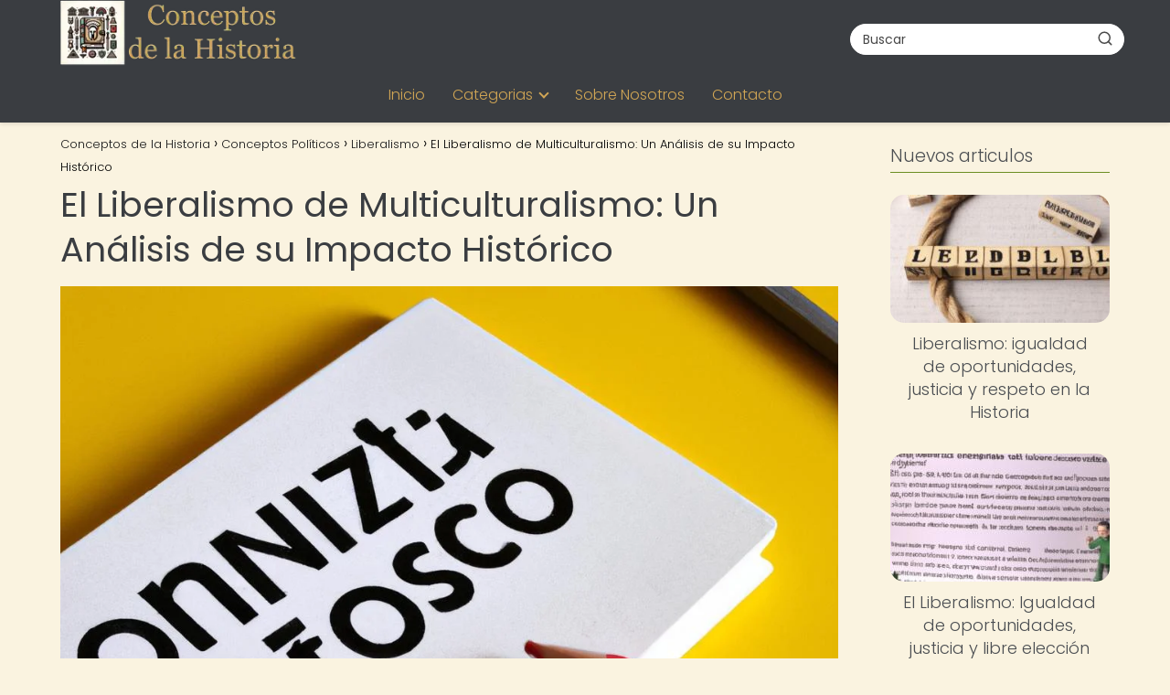

--- FILE ---
content_type: text/html; charset=UTF-8
request_url: https://conceptosdelahistoria.com/conceptos-politicos/liberalismo/liberalismo-de-multiculturalismo/
body_size: 20621
content:
<!DOCTYPE html><html lang="es" prefix="og: https://ogp.me/ns#" ><head><script data-no-optimize="1">var litespeed_docref=sessionStorage.getItem("litespeed_docref");litespeed_docref&&(Object.defineProperty(document,"referrer",{get:function(){return litespeed_docref}}),sessionStorage.removeItem("litespeed_docref"));</script> <meta charset="UTF-8"><meta name="viewport" content="width=device-width, initial-scale=1.0, maximum-scale=2.0"><title>El Liberalismo De Multiculturalismo: Un Análisis De Su Impacto Histórico | Conceptos De La Historia</title><meta name="description" content="El multiculturalismo hace referencia a la existencia de diversas culturas en un mismo territorio, conviviendo y relacionándose entre sí. El liberalismo de"/><meta name="robots" content="follow, index, max-snippet:-1, max-video-preview:-1, max-image-preview:large"/><link rel="canonical" href="https://conceptosdelahistoria.com/conceptos-politicos/liberalismo/liberalismo-de-multiculturalismo/" /><meta property="og:locale" content="es_ES" /><meta property="og:type" content="article" /><meta property="og:title" content="El Liberalismo De Multiculturalismo: Un Análisis De Su Impacto Histórico | Conceptos De La Historia" /><meta property="og:description" content="El multiculturalismo hace referencia a la existencia de diversas culturas en un mismo territorio, conviviendo y relacionándose entre sí. El liberalismo de" /><meta property="og:url" content="https://conceptosdelahistoria.com/conceptos-politicos/liberalismo/liberalismo-de-multiculturalismo/" /><meta property="og:site_name" content="Conceptos de la Historia" /><meta property="article:section" content="Liberalismo" /><meta property="og:image" content="https://conceptosdelahistoria.com/wp-content/uploads/2023/06/el-liberalismo-de-multiculturalismo-un-analisis-de-su-impacto-historico.jpg" /><meta property="og:image:secure_url" content="https://conceptosdelahistoria.com/wp-content/uploads/2023/06/el-liberalismo-de-multiculturalismo-un-analisis-de-su-impacto-historico.jpg" /><meta property="og:image:width" content="1024" /><meta property="og:image:height" content="1024" /><meta property="og:image:alt" content="El Liberalismo de Multiculturalismo: Un Análisis de su Impacto Histórico" /><meta property="og:image:type" content="image/jpeg" /><meta property="article:published_time" content="2023-06-23T06:19:40+00:00" /><meta name="twitter:card" content="summary_large_image" /><meta name="twitter:title" content="El Liberalismo De Multiculturalismo: Un Análisis De Su Impacto Histórico | Conceptos De La Historia" /><meta name="twitter:description" content="El multiculturalismo hace referencia a la existencia de diversas culturas en un mismo territorio, conviviendo y relacionándose entre sí. El liberalismo de" /><meta name="twitter:image" content="https://conceptosdelahistoria.com/wp-content/uploads/2023/06/el-liberalismo-de-multiculturalismo-un-analisis-de-su-impacto-historico.jpg" /><meta name="twitter:label1" content="Escrito por" /><meta name="twitter:data1" content="concepth" /><meta name="twitter:label2" content="Tiempo de lectura" /><meta name="twitter:data2" content="5 minutos" /> <script type="application/ld+json" class="rank-math-schema-pro">{"@context":"https://schema.org","@graph":[{"@type":["Person","Organization"],"@id":"https://conceptosdelahistoria.com/#person","name":"concepth","logo":{"@type":"ImageObject","@id":"https://conceptosdelahistoria.com/#logo","url":"https://conceptosdelahistoria.com/wp-content/uploads/logo_conceptos-removebg-preview-1.webp","contentUrl":"https://conceptosdelahistoria.com/wp-content/uploads/logo_conceptos-removebg-preview-1.webp","caption":"Conceptos de la Historia","inLanguage":"es"},"image":{"@type":"ImageObject","@id":"https://conceptosdelahistoria.com/#logo","url":"https://conceptosdelahistoria.com/wp-content/uploads/logo_conceptos-removebg-preview-1.webp","contentUrl":"https://conceptosdelahistoria.com/wp-content/uploads/logo_conceptos-removebg-preview-1.webp","caption":"Conceptos de la Historia","inLanguage":"es"}},{"@type":"WebSite","@id":"https://conceptosdelahistoria.com/#website","url":"https://conceptosdelahistoria.com","name":"Conceptos de la Historia","publisher":{"@id":"https://conceptosdelahistoria.com/#person"},"inLanguage":"es"},{"@type":"ImageObject","@id":"https://conceptosdelahistoria.com/wp-content/uploads/2023/06/el-liberalismo-de-multiculturalismo-un-analisis-de-su-impacto-historico.jpg","url":"https://conceptosdelahistoria.com/wp-content/uploads/2023/06/el-liberalismo-de-multiculturalismo-un-analisis-de-su-impacto-historico.jpg","width":"1024","height":"1024","inLanguage":"es"},{"@type":"BreadcrumbList","@id":"https://conceptosdelahistoria.com/conceptos-politicos/liberalismo/liberalismo-de-multiculturalismo/#breadcrumb","itemListElement":[{"@type":"ListItem","position":"1","item":{"@id":"http://conceptosdelahistoria.com","name":"Home"}},{"@type":"ListItem","position":"2","item":{"@id":"https://conceptosdelahistoria.com/conceptos-politicos/liberalismo/","name":"Liberalismo"}},{"@type":"ListItem","position":"3","item":{"@id":"https://conceptosdelahistoria.com/conceptos-politicos/liberalismo/liberalismo-de-multiculturalismo/","name":"El Liberalismo de Multiculturalismo: Un An\u00e1lisis de su Impacto Hist\u00f3rico"}}]},{"@type":"WebPage","@id":"https://conceptosdelahistoria.com/conceptos-politicos/liberalismo/liberalismo-de-multiculturalismo/#webpage","url":"https://conceptosdelahistoria.com/conceptos-politicos/liberalismo/liberalismo-de-multiculturalismo/","name":"El Liberalismo De Multiculturalismo: Un An\u00e1lisis De Su Impacto Hist\u00f3rico | Conceptos De La Historia","datePublished":"2023-06-23T06:19:40+00:00","dateModified":"2023-06-23T06:19:40+00:00","isPartOf":{"@id":"https://conceptosdelahistoria.com/#website"},"primaryImageOfPage":{"@id":"https://conceptosdelahistoria.com/wp-content/uploads/2023/06/el-liberalismo-de-multiculturalismo-un-analisis-de-su-impacto-historico.jpg"},"inLanguage":"es","breadcrumb":{"@id":"https://conceptosdelahistoria.com/conceptos-politicos/liberalismo/liberalismo-de-multiculturalismo/#breadcrumb"}},{"@type":"Person","@id":"https://conceptosdelahistoria.com/author/concepth/","name":"concepth","url":"https://conceptosdelahistoria.com/author/concepth/","image":{"@type":"ImageObject","@id":"https://conceptosdelahistoria.com/wp-content/litespeed/avatar/e823276d6f652ec56a2b0d1c7c732b00.jpg?ver=1768971457","url":"https://conceptosdelahistoria.com/wp-content/litespeed/avatar/e823276d6f652ec56a2b0d1c7c732b00.jpg?ver=1768971457","caption":"concepth","inLanguage":"es"},"sameAs":["http://conceptosdelahistoria.com"]},{"@type":"BlogPosting","headline":"El Liberalismo De Multiculturalismo: Un An\u00e1lisis De Su Impacto Hist\u00f3rico | Conceptos De La Historia","datePublished":"2023-06-23T06:19:40+00:00","dateModified":"2023-06-23T06:19:40+00:00","articleSection":"Liberalismo","author":{"@id":"https://conceptosdelahistoria.com/author/concepth/","name":"concepth"},"publisher":{"@id":"https://conceptosdelahistoria.com/#person"},"description":"El multiculturalismo hace referencia a la existencia de diversas culturas en un mismo territorio, conviviendo y relacion\u00e1ndose entre s\u00ed. El liberalismo de","name":"El Liberalismo De Multiculturalismo: Un An\u00e1lisis De Su Impacto Hist\u00f3rico | Conceptos De La Historia","@id":"https://conceptosdelahistoria.com/conceptos-politicos/liberalismo/liberalismo-de-multiculturalismo/#richSnippet","isPartOf":{"@id":"https://conceptosdelahistoria.com/conceptos-politicos/liberalismo/liberalismo-de-multiculturalismo/#webpage"},"image":{"@id":"https://conceptosdelahistoria.com/wp-content/uploads/2023/06/el-liberalismo-de-multiculturalismo-un-analisis-de-su-impacto-historico.jpg"},"inLanguage":"es","mainEntityOfPage":{"@id":"https://conceptosdelahistoria.com/conceptos-politicos/liberalismo/liberalismo-de-multiculturalismo/#webpage"}}]}</script> <link rel='dns-prefetch' href='//scripts.scriptwrapper.com' /><link rel='dns-prefetch' href='//www.googletagmanager.com' /><link rel="alternate" type="application/rss+xml" title="Conceptos de la Historia &raquo; Feed" href="https://conceptosdelahistoria.com/feed/" /><link rel="alternate" type="application/rss+xml" title="Conceptos de la Historia &raquo; Feed de los comentarios" href="https://conceptosdelahistoria.com/comments/feed/" /><link rel="alternate" type="application/rss+xml" title="Conceptos de la Historia &raquo; Comentario El Liberalismo de Multiculturalismo: Un Análisis de su Impacto Histórico del feed" href="https://conceptosdelahistoria.com/conceptos-politicos/liberalismo/liberalismo-de-multiculturalismo/feed/" /><link rel="alternate" title="oEmbed (JSON)" type="application/json+oembed" href="https://conceptosdelahistoria.com/wp-json/oembed/1.0/embed?url=https%3A%2F%2Fconceptosdelahistoria.com%2Fconceptos-politicos%2Fliberalismo%2Fliberalismo-de-multiculturalismo%2F" /><link rel="alternate" title="oEmbed (XML)" type="text/xml+oembed" href="https://conceptosdelahistoria.com/wp-json/oembed/1.0/embed?url=https%3A%2F%2Fconceptosdelahistoria.com%2Fconceptos-politicos%2Fliberalismo%2Fliberalismo-de-multiculturalismo%2F&#038;format=xml" /><style id='wp-img-auto-sizes-contain-inline-css' type='text/css'>img:is([sizes=auto i],[sizes^="auto," i]){contain-intrinsic-size:3000px 1500px}
/*# sourceURL=wp-img-auto-sizes-contain-inline-css */</style><link data-optimized="2" rel="stylesheet" href="https://conceptosdelahistoria.com/wp-content/litespeed/css/58a9ade3b38bc8eea457a5e73a0737b9.css?ver=a49cb" /><style id='global-styles-inline-css' type='text/css'>:root{--wp--preset--aspect-ratio--square: 1;--wp--preset--aspect-ratio--4-3: 4/3;--wp--preset--aspect-ratio--3-4: 3/4;--wp--preset--aspect-ratio--3-2: 3/2;--wp--preset--aspect-ratio--2-3: 2/3;--wp--preset--aspect-ratio--16-9: 16/9;--wp--preset--aspect-ratio--9-16: 9/16;--wp--preset--color--black: #000000;--wp--preset--color--cyan-bluish-gray: #abb8c3;--wp--preset--color--white: #ffffff;--wp--preset--color--pale-pink: #f78da7;--wp--preset--color--vivid-red: #cf2e2e;--wp--preset--color--luminous-vivid-orange: #ff6900;--wp--preset--color--luminous-vivid-amber: #fcb900;--wp--preset--color--light-green-cyan: #7bdcb5;--wp--preset--color--vivid-green-cyan: #00d084;--wp--preset--color--pale-cyan-blue: #8ed1fc;--wp--preset--color--vivid-cyan-blue: #0693e3;--wp--preset--color--vivid-purple: #9b51e0;--wp--preset--gradient--vivid-cyan-blue-to-vivid-purple: linear-gradient(135deg,rgb(6,147,227) 0%,rgb(155,81,224) 100%);--wp--preset--gradient--light-green-cyan-to-vivid-green-cyan: linear-gradient(135deg,rgb(122,220,180) 0%,rgb(0,208,130) 100%);--wp--preset--gradient--luminous-vivid-amber-to-luminous-vivid-orange: linear-gradient(135deg,rgb(252,185,0) 0%,rgb(255,105,0) 100%);--wp--preset--gradient--luminous-vivid-orange-to-vivid-red: linear-gradient(135deg,rgb(255,105,0) 0%,rgb(207,46,46) 100%);--wp--preset--gradient--very-light-gray-to-cyan-bluish-gray: linear-gradient(135deg,rgb(238,238,238) 0%,rgb(169,184,195) 100%);--wp--preset--gradient--cool-to-warm-spectrum: linear-gradient(135deg,rgb(74,234,220) 0%,rgb(151,120,209) 20%,rgb(207,42,186) 40%,rgb(238,44,130) 60%,rgb(251,105,98) 80%,rgb(254,248,76) 100%);--wp--preset--gradient--blush-light-purple: linear-gradient(135deg,rgb(255,206,236) 0%,rgb(152,150,240) 100%);--wp--preset--gradient--blush-bordeaux: linear-gradient(135deg,rgb(254,205,165) 0%,rgb(254,45,45) 50%,rgb(107,0,62) 100%);--wp--preset--gradient--luminous-dusk: linear-gradient(135deg,rgb(255,203,112) 0%,rgb(199,81,192) 50%,rgb(65,88,208) 100%);--wp--preset--gradient--pale-ocean: linear-gradient(135deg,rgb(255,245,203) 0%,rgb(182,227,212) 50%,rgb(51,167,181) 100%);--wp--preset--gradient--electric-grass: linear-gradient(135deg,rgb(202,248,128) 0%,rgb(113,206,126) 100%);--wp--preset--gradient--midnight: linear-gradient(135deg,rgb(2,3,129) 0%,rgb(40,116,252) 100%);--wp--preset--font-size--small: 13px;--wp--preset--font-size--medium: 20px;--wp--preset--font-size--large: 36px;--wp--preset--font-size--x-large: 42px;--wp--preset--spacing--20: 0.44rem;--wp--preset--spacing--30: 0.67rem;--wp--preset--spacing--40: 1rem;--wp--preset--spacing--50: 1.5rem;--wp--preset--spacing--60: 2.25rem;--wp--preset--spacing--70: 3.38rem;--wp--preset--spacing--80: 5.06rem;--wp--preset--shadow--natural: 6px 6px 9px rgba(0, 0, 0, 0.2);--wp--preset--shadow--deep: 12px 12px 50px rgba(0, 0, 0, 0.4);--wp--preset--shadow--sharp: 6px 6px 0px rgba(0, 0, 0, 0.2);--wp--preset--shadow--outlined: 6px 6px 0px -3px rgb(255, 255, 255), 6px 6px rgb(0, 0, 0);--wp--preset--shadow--crisp: 6px 6px 0px rgb(0, 0, 0);}:where(.is-layout-flex){gap: 0.5em;}:where(.is-layout-grid){gap: 0.5em;}body .is-layout-flex{display: flex;}.is-layout-flex{flex-wrap: wrap;align-items: center;}.is-layout-flex > :is(*, div){margin: 0;}body .is-layout-grid{display: grid;}.is-layout-grid > :is(*, div){margin: 0;}:where(.wp-block-columns.is-layout-flex){gap: 2em;}:where(.wp-block-columns.is-layout-grid){gap: 2em;}:where(.wp-block-post-template.is-layout-flex){gap: 1.25em;}:where(.wp-block-post-template.is-layout-grid){gap: 1.25em;}.has-black-color{color: var(--wp--preset--color--black) !important;}.has-cyan-bluish-gray-color{color: var(--wp--preset--color--cyan-bluish-gray) !important;}.has-white-color{color: var(--wp--preset--color--white) !important;}.has-pale-pink-color{color: var(--wp--preset--color--pale-pink) !important;}.has-vivid-red-color{color: var(--wp--preset--color--vivid-red) !important;}.has-luminous-vivid-orange-color{color: var(--wp--preset--color--luminous-vivid-orange) !important;}.has-luminous-vivid-amber-color{color: var(--wp--preset--color--luminous-vivid-amber) !important;}.has-light-green-cyan-color{color: var(--wp--preset--color--light-green-cyan) !important;}.has-vivid-green-cyan-color{color: var(--wp--preset--color--vivid-green-cyan) !important;}.has-pale-cyan-blue-color{color: var(--wp--preset--color--pale-cyan-blue) !important;}.has-vivid-cyan-blue-color{color: var(--wp--preset--color--vivid-cyan-blue) !important;}.has-vivid-purple-color{color: var(--wp--preset--color--vivid-purple) !important;}.has-black-background-color{background-color: var(--wp--preset--color--black) !important;}.has-cyan-bluish-gray-background-color{background-color: var(--wp--preset--color--cyan-bluish-gray) !important;}.has-white-background-color{background-color: var(--wp--preset--color--white) !important;}.has-pale-pink-background-color{background-color: var(--wp--preset--color--pale-pink) !important;}.has-vivid-red-background-color{background-color: var(--wp--preset--color--vivid-red) !important;}.has-luminous-vivid-orange-background-color{background-color: var(--wp--preset--color--luminous-vivid-orange) !important;}.has-luminous-vivid-amber-background-color{background-color: var(--wp--preset--color--luminous-vivid-amber) !important;}.has-light-green-cyan-background-color{background-color: var(--wp--preset--color--light-green-cyan) !important;}.has-vivid-green-cyan-background-color{background-color: var(--wp--preset--color--vivid-green-cyan) !important;}.has-pale-cyan-blue-background-color{background-color: var(--wp--preset--color--pale-cyan-blue) !important;}.has-vivid-cyan-blue-background-color{background-color: var(--wp--preset--color--vivid-cyan-blue) !important;}.has-vivid-purple-background-color{background-color: var(--wp--preset--color--vivid-purple) !important;}.has-black-border-color{border-color: var(--wp--preset--color--black) !important;}.has-cyan-bluish-gray-border-color{border-color: var(--wp--preset--color--cyan-bluish-gray) !important;}.has-white-border-color{border-color: var(--wp--preset--color--white) !important;}.has-pale-pink-border-color{border-color: var(--wp--preset--color--pale-pink) !important;}.has-vivid-red-border-color{border-color: var(--wp--preset--color--vivid-red) !important;}.has-luminous-vivid-orange-border-color{border-color: var(--wp--preset--color--luminous-vivid-orange) !important;}.has-luminous-vivid-amber-border-color{border-color: var(--wp--preset--color--luminous-vivid-amber) !important;}.has-light-green-cyan-border-color{border-color: var(--wp--preset--color--light-green-cyan) !important;}.has-vivid-green-cyan-border-color{border-color: var(--wp--preset--color--vivid-green-cyan) !important;}.has-pale-cyan-blue-border-color{border-color: var(--wp--preset--color--pale-cyan-blue) !important;}.has-vivid-cyan-blue-border-color{border-color: var(--wp--preset--color--vivid-cyan-blue) !important;}.has-vivid-purple-border-color{border-color: var(--wp--preset--color--vivid-purple) !important;}.has-vivid-cyan-blue-to-vivid-purple-gradient-background{background: var(--wp--preset--gradient--vivid-cyan-blue-to-vivid-purple) !important;}.has-light-green-cyan-to-vivid-green-cyan-gradient-background{background: var(--wp--preset--gradient--light-green-cyan-to-vivid-green-cyan) !important;}.has-luminous-vivid-amber-to-luminous-vivid-orange-gradient-background{background: var(--wp--preset--gradient--luminous-vivid-amber-to-luminous-vivid-orange) !important;}.has-luminous-vivid-orange-to-vivid-red-gradient-background{background: var(--wp--preset--gradient--luminous-vivid-orange-to-vivid-red) !important;}.has-very-light-gray-to-cyan-bluish-gray-gradient-background{background: var(--wp--preset--gradient--very-light-gray-to-cyan-bluish-gray) !important;}.has-cool-to-warm-spectrum-gradient-background{background: var(--wp--preset--gradient--cool-to-warm-spectrum) !important;}.has-blush-light-purple-gradient-background{background: var(--wp--preset--gradient--blush-light-purple) !important;}.has-blush-bordeaux-gradient-background{background: var(--wp--preset--gradient--blush-bordeaux) !important;}.has-luminous-dusk-gradient-background{background: var(--wp--preset--gradient--luminous-dusk) !important;}.has-pale-ocean-gradient-background{background: var(--wp--preset--gradient--pale-ocean) !important;}.has-electric-grass-gradient-background{background: var(--wp--preset--gradient--electric-grass) !important;}.has-midnight-gradient-background{background: var(--wp--preset--gradient--midnight) !important;}.has-small-font-size{font-size: var(--wp--preset--font-size--small) !important;}.has-medium-font-size{font-size: var(--wp--preset--font-size--medium) !important;}.has-large-font-size{font-size: var(--wp--preset--font-size--large) !important;}.has-x-large-font-size{font-size: var(--wp--preset--font-size--x-large) !important;}
/*# sourceURL=global-styles-inline-css */</style><style id='classic-theme-styles-inline-css' type='text/css'>/*! This file is auto-generated */
.wp-block-button__link{color:#fff;background-color:#32373c;border-radius:9999px;box-shadow:none;text-decoration:none;padding:calc(.667em + 2px) calc(1.333em + 2px);font-size:1.125em}.wp-block-file__button{background:#32373c;color:#fff;text-decoration:none}
/*# sourceURL=/wp-includes/css/classic-themes.min.css */</style><style id='asap-style-inline-css' type='text/css'>body {font-family: 'Poppins', sans-serif !important;background: #faf3e0;font-weight: 300 !important;}h1,h2,h3,h4,h5,h6 {font-family: 'Poppins', sans-serif !important;font-weight: 400;line-height: 1.3;}h1 {color:#3a3d41}h2,h5,h6{color:#55585c}h3{color:#707378}h4{color:#8c8f92}.home-categories .article-loop:hover h3,.home-categories .article-loop:hover p {color:#8c8f92 !important;}.grid-container .grid-item h2 {font-family: 'Poppins', sans-serif !important;font-weight: 700;font-size: 25px !important;line-height: 1.3;}.design-3 .grid-container .grid-item h2,.design-3 .grid-container .grid-item h2 {font-size: 25px !important;}.home-categories h2 {font-family: 'Poppins', sans-serif !important;font-weight: 700;font-size: calc(25px - 4px) !important;line-height: 1.3;}.home-categories .featured-post h3 {font-family: 'Poppins', sans-serif !important;font-weight: 700 !important;font-size: 25px !important;line-height: 1.3;}.home-categories .article-loop h3,.home-categories .regular-post h3 {font-family: 'Poppins', sans-serif !important;font-weight: 300 !important;}.home-categories .regular-post h3 {font-size: calc(18px - 1px) !important;}.home-categories .article-loop h3,.design-3 .home-categories .regular-post h3 {font-size: 18px !important;}.article-loop p,.article-loop h2,.article-loop h3,.article-loop h4,.article-loop span.entry-title, .related-posts p,.last-post-sidebar p,.woocommerce-loop-product__title {font-family: 'Poppins', sans-serif !important;font-size: 18px !important;font-weight: 300 !important;}.article-loop-featured p,.article-loop-featured h2,.article-loop-featured h3 {font-family: 'Poppins', sans-serif !important;font-size: 18px !important;font-weight: bold !important;}.article-loop .show-extract p,.article-loop .show-extract span {font-family: 'Poppins', sans-serif !important;font-weight: 300 !important;}.home-categories .content-area .show-extract p {font-size: calc(18px - 2px) !important;}a {color: #6b8e23;}.the-content .post-index span,.des-category .post-index span {font-size:18px;}.the-content .post-index li,.the-content .post-index a,.des-category .post-index li,.des-category .post-index a,.comment-respond > p > span > a,.asap-pros-cons-title span,.asap-pros-cons ul li span,.woocommerce #reviews #comments ol.commentlist li .comment-text p,.woocommerce #review_form #respond p,.woocommerce .comment-reply-title,.woocommerce form .form-row label, .woocommerce-page form .form-row label {font-size: calc(18px - 2px);}.content-tags a,.tagcloud a {border:1px solid #6b8e23;}.content-tags a:hover,.tagcloud a:hover {color: #6b8e2399;}p,.the-content ul li,.the-content ol li,.content-wc ul li.content-wc ol li {color: #4b4e52;font-size: 18px;line-height: 1.6;}.comment-author cite,.primary-sidebar ul li a,.woocommerce ul.products li.product .price,span.asap-author,.content-cluster .show-extract span,.home-categories h2 a {color: #4b4e52;}.comment-body p,#commentform input,#commentform textarea{font-size: calc(18px - 2px);}.social-title,.primary-sidebar ul li a {font-size: calc(18px - 3px);}.breadcrumb a,.breadcrumb span,.woocommerce .woocommerce-breadcrumb {font-size: calc(18px - 5px);}.content-footer p,.content-footer li,.content-footer .widget-bottom-area,.search-header input:not([type=submit]):not([type=radio]):not([type=checkbox]):not([type=file]) {font-size: calc(18px - 4px) !important;}.search-header input:not([type=submit]):not([type=radio]):not([type=checkbox]):not([type=file]) {border:1px solid #d1a65526 !important;}h1 {font-size: 38px;}.archive .content-loop h1 {font-size: calc(38px - 2px);}.asap-hero h1 {font-size: 32px;}h2 {font-size: 32px;}h3 {font-size: 28px;}h4 {font-size: 23px;}.site-header,#cookiesbox {background: #3a3d41;}.site-header-wc a span.count-number {border:1px solid #d1a655;}.content-footer {background: #3a3d41;}.comment-respond > p,.area-comentarios ol > p,.error404 .content-loop p + p,.search .content-loop .search-home + p {border-bottom:1px solid #6b8e23}.home-categories h2:after,.toc-rapida__item.is-active::before {background: #6b8e23}.pagination a,.nav-links a,.woocommerce #respond input#submit,.woocommerce a.button, .woocommerce button.button,.woocommerce input.button,.woocommerce #respond input#submit.alt,.woocommerce a.button.alt,.woocommerce button.button.alt,.woocommerce input.button.alt,.wpcf7-form input.wpcf7-submit,.woocommerce-pagination .page-numbers a,.woocommerce-pagination .page-numbers span {background: #6b8e23;color: #faf3e0 !important;}.woocommerce div.product .woocommerce-tabs ul.tabs li.active {border-bottom: 2px solid #6b8e23;}.pagination a:hover,.nav-links a:hover,.woocommerce-pagination .page-numbers a:hover,.woocommerce-pagination .page-numbers span:hover {background: #6b8e23B3;}.woocommerce-pagination .page-numbers .current {background: #faf3e0;color: #4b4e52 !important;}.article-loop a span.entry-title{color:#4b4e52 !important;}.article-loop a:hover p,.article-loop a:hover h2,.article-loop a:hover h3,.article-loop a:hover span.entry-title,.home-categories-h2 h2 a:hover {color: #6b8e23 !important;}.article-loop.custom-links a:hover span.entry-title,.asap-loop-horizontal .article-loop a:hover span.entry-title {color: #4b4e52 !important;}#commentform input,#commentform textarea {border: 2px solid #6b8e23;font-weight: 300 !important;}.content-loop,.content-loop-design {max-width: 1180px;}.site-header-content,.site-header-content-top {max-width: 1180px;}.content-footer {max-width: calc(1180px - 32px); }.content-footer-social {background: #3a3d411A;}.content-single {max-width: 1180px;}.content-page {max-width: 980px;}.content-wc {max-width: 980px;}.reply a,.go-top {background: #6b8e23;color: #faf3e0;}.reply a {border: 2px solid #6b8e23;}#commentform input[type=submit] {background: #6b8e23;color: #faf3e0;}.site-header a,header,header label,.site-name h1 {color: #d1a655;}.content-footer a,.content-footer p,.content-footer .widget-area,.content-footer .widget-content-footer-bottom {color: #d1a655;}header .line {background: #d1a655;}.site-logo img {max-width: 260px;width:100%;}.content-footer .logo-footer img {max-width: 160px;}.search-header {margin-left: 0px;}.primary-sidebar {width:240px;}p.sidebar-title {font-size:calc(18px + 1px);}.comment-respond > p,.area-comentarios ol > p,.asap-subtitle,.asap-subtitle p {font-size:calc(18px + 2px);}.popular-post-sidebar ol a {color:#4b4e52;font-size:calc(18px - 2px);}.popular-post-sidebar ol li:before,.primary-sidebar div ul li:before {border-color: #6b8e23;}.search-form input[type=submit] {background:#3a3d41;}.search-form {border:2px solid #6b8e23;}.sidebar-title:after {background:#6b8e23;}.single-nav .nav-prev a:before, .single-nav .nav-next a:before {border-color:#6b8e23;}.single-nav a {color:#4b4e52;font-size:calc(18px - 3px);}.the-content .post-index {border-top:2px solid #6b8e23;}.the-content .post-index #show-table {color:#6b8e23;font-size: calc(18px - 3px);font-weight: 300;}.the-content .post-index .btn-show {font-size: calc(18px - 3px) !important;}.search-header form {width:300px;}.site-header .site-header-wc svg {stroke:#d1a655;}.item-featured {color:#3a3d41;background:#d1a655;}.item-new {color:#FFFFFF;background:#e83030;}.asap-style1.asap-popular ol li:before {border:1px solid #4b4e52;}.asap-style2.asap-popular ol li:before {border:2px solid #6b8e23;}.category-filters a.checked .checkbox {background-color: #6b8e23; border-color: #6b8e23;background-image: url('data:image/svg+xml;charset=UTF-8,<svg viewBox="0 0 16 16" fill="%23faf3e0" xmlns="http://www.w3.org/2000/svg"><path d="M5.5 11.793l-3.646-3.647.708-.707L5.5 10.379l6.646-6.647.708.707-7.354 7.354z"/></svg>');}.category-filters a:hover .checkbox {border-color: #6b8e23;}.design-2 .content-area.latest-post-container,.design-3 .regular-posts {grid-template-columns: repeat(3, 1fr);}.checkbox .check-table svg {stroke:#6b8e23;}.article-content,#commentform input, #commentform textarea,.reply a,.woocommerce #respond input#submit, .woocommerce #respond input#submit.alt,.woocommerce-address-fields__field-wrapper input,.woocommerce-EditAccountForm input,.wpcf7-form input,.wpcf7-form textarea,.wpcf7-form input.wpcf7-submit,.grid-container .grid-item,.design-1 .featured-post-img,.design-1 .regular-post-img,.design-1 .lastest-post-img,.design-2 .featured-post-img,.design-2 .regular-post-img,.design-2 .lastest-post-img,.design-2 .grid-item,.design-2 .grid-item .grid-image-container,.design-2 .regular-post,.home.design-2.asap-box-design .article-loop,.design-3 .featured-post-img,.design-3 .regular-post-img,.design-3 .lastest-post-img {border-radius: 15px !important;}.pagination a, .pagination span, .nav-links a {border-radius:50%;min-width:2.5rem;}.reply a {padding:6px 8px !important;}.asap-icon,.asap-icon-single {border-radius:50%;}.asap-icon{margin-right:1px;padding:.6rem !important;}.content-footer-social {border-top-left-radius:15px;border-top-right-radius:15px;}.item-featured,.item-new,.average-rating-loop {border-radius:2px;}.content-item-category > span {border-top-left-radius: 3px;border-top-right-radius: 3px;}.woocommerce span.onsale,.woocommerce a.button,.woocommerce button.button, .woocommerce input.button, .woocommerce a.button.alt, .woocommerce button.button.alt, .woocommerce input.button.alt,.product-gallery-summary .quantity input,#add_payment_method table.cart input,.woocommerce-cart table.cart input, .woocommerce-checkout table.cart input,.woocommerce div.product form.cart .variations select {border-radius:2rem !important;}.search-home input {border-radius:2rem !important;padding: 0.875rem 1.25rem !important;}.search-home button.s-btn {margin-right:1.25rem !important;}#cookiesbox p,#cookiesbox a {color: #d1a655;}#cookiesbox button {background: #d1a655;color:#3a3d41;}@media (max-width: 1050px) and (min-width:481px) {.article-loop-featured .article-image-featured {border-radius: 15px !important;}}@media (min-width:1050px) { #autocomplete-results {border-radius:3px;}ul.sub-menu,ul.sub-menu li {border-radius:15px;}.search-header input {border-radius:2rem !important;padding: 0 3 0 .85rem !important;}.search-header button.s-btn {width:2.65rem !important;}.site-header .asap-icon svg { stroke: #d1a655 !important;}.home .content-loop {padding-top: 1.75rem;}}@media (min-width:1050px) {.content-footer {border-top-left-radius:15px;border-top-right-radius:15px;}}.article-content {height:196px;}.content-thin .content-cluster .article-content {height:160px !important;}.last-post-sidebar .article-content {height: 140px;margin-bottom: 8px}.related-posts .article-content {height: 120px;}.asap-box-design .related-posts .article-content {min-height:120px !important;}.asap-box-design .content-thin .content-cluster .article-content {heigth:160px !important;min-height:160px !important;}@media (max-width:1050px) { .last-post-sidebar .article-content,.related-posts .article-content {height: 150px !important}}@media (max-width: 480px) {.article-content {height: 180px}}@media (min-width:480px){.asap-box-design .article-content:not(.asap-box-design .last-post-sidebar .article-content) {min-height:196px;}.asap-loop-horizontal .content-thin .asap-columns-1 .content-cluster .article-image,.asap-loop-horizontal .content-thin .asap-columns-1 .content-cluster .article-content {height:100% !important;}.asap-loop-horizontal .asap-columns-1 .article-image:not(.asap-loop-horizontal .last-post-sidebar .asap-columns-1 .article-image), .asap-loop-horizontal .asap-columns-1 .article-content:not(.asap-loop-horizontal .last-post-sidebar .asap-columns-1 .article-content) {height:100% !important;}.asap-loop-horizontal .asap-columns-2 .article-image,.asap-loop-horizontal .asap-columns-2 .article-content,.asap-loop-horizontal .content-thin .asap-columns-2 .content-cluster .article-image,.asap-loop-horizontal .content-thin .asap-columns-2 .content-cluster .article-content {min-height:140px !important;height:100% !important;}.asap-loop-horizontal .asap-columns-3 .article-image,.asap-loop-horizontal .asap-columns-3 .article-content,.asap-loop-horizontal .content-thin .asap-columns-3 .content-cluster .article-image,.asap-loop-horizontal .content-thin .asap-columns-3 .content-cluster .article-content {min-height:120px !important;height:100% !important;}.asap-loop-horizontal .asap-columns-4 .article-image,.asap-loop-horizontal .asap-columns-4 .article-content,.asap-loop-horizontal .content-thin .asap-columns-4 .content-cluster .article-image,.asap-loop-horizontal .content-thin .asap-columns-4.content-cluster .article-content {min-height:100px !important;height:100% !important;}.asap-loop-horizontal .asap-columns-5 .article-image,.asap-loop-horizontal .asap-columns-5 .article-content,.asap-loop-horizontal .content-thin .asap-columns-5 .content-cluster .article-image,.asap-loop-horizontal .content-thin .asap-columns-5 .content-cluster .article-content {min-height:90px !important;height:100% !important;}}.article-loop .article-image,.article-loop a p,.article-loop img,.article-image-featured,input,textarea,a { transition:all .2s; }.article-loop:hover .article-image,.article-loop:hover img{transform:scale(1.05) }.the-content .post-index #index-table{display:none;}.the-content .post-index {background:#6b8e231A !important;border:1px solid #6b8e23 !important;}.the-content .post-index .checkbox .check-table svg {stroke-width:1 !important;}@media(max-width: 480px) {h1, .archive .content-loop h1 {font-size: calc(38px - 8px);}.asap-hero h1 {font-size: calc(32px - 8px);}h2 {font-size: calc(32px - 4px);}h3 {font-size: calc(28px - 4px);}.article-loop-featured .article-image-featured {border-radius: 15px !important;}}@media(min-width:1050px) {.content-thin {width: calc(95% - 240px);}#menu>ul {font-size: calc(18px - 2px);} #menu ul .menu-item-has-children:after {border: solid #d1a655;border-width: 0 2px 2px 0;}}@media(max-width:1050px) {#menu ul li .sub-menu li a:hover { color:#6b8e23 !important;}#menu ul>li ul>li>a{font-size: calc(18px - 2px);}} .asap-box-design .last-post-sidebar .article-content { min-height:140px;}.asap-box-design .last-post-sidebar .article-loop {margin-bottom:.85rem !important;} .asap-box-design .last-post-sidebar article:last-child { margin-bottom:2rem !important;}.asap-date-loop {font-size: calc(18px - 5px) !important;text-align:center;}.the-content h2:before,.the-content h2 span:before {margin-top: -70px;height: 70px; }.asap-content-logo-top {background: #3a3d41;}.site-header-content{justify-content:center;}@media (max-width: 1050px){.site-logo img{max-height:36px;}#menu { margin-top: 60px;}.asap-content-logo-top {padding: 0 1rem !important;z-index: 9999;width: 100%;height:60px;}}@media (min-width: 1050px){.site-header-content-top {padding-left:1rem;padding-rigth:1rem;justify-content:space-between;}}@media (max-width: 1050px){.asap-content-logo-top {position:fixed;}}@media(min-width:1050px) {.site-header {box-shadow: 0 1px 12px rgb(0 0 0 / 30%);}.asap-content-logo-top {position: relative;z-index:9999;overflow:hidden;}}@media(max-width:1050px) {.asap-content-logo-top {box-shadow: 0 1px 12px rgb(0 0 0 / 30%);}}.content-footer .widget-area {padding-right:2rem;}footer {background: #3a3d41;}.content-footer {padding:20px;}.content-footer p.widget-title {margin-bottom:10px;}.content-footer .logo-footer {width:100%;align-items:flex-start;}.content-footer-social {width: 100%;}.content-single,content-page {margin-bottom:2rem;}.content-footer-social > div {max-width: calc(1180px - 32px);margin:0 auto;}.content-footer .widget-bottom-area {margin-top:1.25rem;}.content-footer .widget-bottom-title {display: none;}@media (min-width:1050px) {.content-footer {padding:30px 0;}.content-footer .logo-footer {margin:0 1rem 0 0 !important;padding-right:2rem !important;}}@media (max-width:1050px) {.content-footer .logo-footer {margin:0 0 1rem 0 !important;}.content-footer .widget-area {margin-top:2rem !important;}} .asap-box-design .the-content .post-index { background:#faf3e0 !important;}.asap-box-design .asap-user-comment-text {background:#faf3e0;}.asap-box-design .asap-user-comment-text:before {border-bottom: 8px solid #faf3e0;}@media(max-width:1050px){.content-cluster {padding: 0.5rem 0 0 !important;}}.asap-box-design .asap-show-desc .asap-box-container {flex-direction:column;justify-content:flex-start !important;align-items: flex-start !important;padding:1.5rem;}.asap-box-design .asap-show-desc .asap-box-container .show-extract span {margin-top:6px;margin-bottom:0 !important;}.asap-box-design .article-loop.asap-show-desc span.entry-title {text-align:left !important;padding:0 !important;margin-bottom: 8px !important;padding: 0 10px 0 0 !important;}.asap-box-design .asap-content-box .the-content {padding-top: 0 !important;}.asap-box-design .asap-content-box .post-thumbnail {margin-bottom: 1.5rem !important;}@media (max-width: 1050px) {header label {width: 64px;height: 64px;position: fixed;padding:0;right: 1.5rem;bottom: 6rem;border-radius: 50%;-webkit-box-shadow: 0px 4px 8px 0px rgba(0,0,0,0.5);box-shadow: 0px 4px 8px 0px rgba(0,0,0,0.5);background-color: #fff;-webkit-transition: 300ms ease all;transition: 300ms ease all;z-index:101;display: flex;align-items: center;}.site-header-content {justify-content: center;}.line {background:#282828 !important;}.circle {margin:0 auto;width: 24px;height: 24px;}}@media (max-width: 1050px) {#menu {margin-top: 30px !important;}}.search-header input {background:#FFFFFF !important;}.search-header button.s-btn,.search-header input::placeholder {color: #484848 !important;opacity:1 !important;}.search-header button.s-btn:hover {opacity:.7 !important;}.search-header input:not([type=submit]):not([type=radio]):not([type=checkbox]):not([type=file]) {border-color: #FFFFFF !important;}@media(min-width:768px) {.design-1 .grid-container .grid-item.item-2 h2,.design-1 .grid-container .grid-item.item-4 h2 {font-size: calc(25px - 8px) !important;}}@media (max-width: 768px) {.woocommerce ul.products[class*="columns-"] li.product,.woocommerce-page ul.products[class*="columns-"] li.product {width: 50% !important;}}.asap-megamenu-overlay.asap-megamenu-dropdown .asap-megamenu-container {width: 100%;padding: 0;}@media (min-width: 1050px) {.asap-megamenu-overlay.asap-megamenu-dropdown .asap-megamenu-container {max-width: calc(1180px - 2rem) !important;width: calc(1180px - 2rem) !important;margin: 0 auto !important;}}.asap-megamenu-overlay.asap-megamenu-dropdown .asap-megamenu-header,.asap-megamenu-overlay.asap-megamenu-dropdown .asap-megamenu-content {padding-left: 1rem;padding-right: 1rem;}
/*# sourceURL=asap-style-inline-css */</style> <script type="litespeed/javascript" data-src="https://conceptosdelahistoria.com/wp-includes/js/jquery/jquery.min.js" id="jquery-core-js"></script> <script type="text/javascript" async="async" fetchpriority="high" data-noptimize="1" data-cfasync="false" src="https://scripts.scriptwrapper.com/tags/7203d026-da9c-455e-84c5-e75da416f763.js" id="mv-script-wrapper-js"></script> 
 <script type="litespeed/javascript" data-src="https://www.googletagmanager.com/gtag/js?id=GT-TNHW3GL" id="google_gtagjs-js"></script> <script id="google_gtagjs-js-after" type="litespeed/javascript">window.dataLayer=window.dataLayer||[];function gtag(){dataLayer.push(arguments)}
gtag("set","linker",{"domains":["conceptosdelahistoria.com"]});gtag("js",new Date());gtag("set","developer_id.dZTNiMT",!0);gtag("config","GT-TNHW3GL")</script> <link rel='shortlink' href='https://conceptosdelahistoria.com/?p=5654' /><style>/* Estilos base */
.woocommerce-tabs .enlazatom-content {margin-top:3rem !important;}
.enlazatom-content {margin-bottom:3rem;margin-top:1rem;}
.enlazatom-content div.enlazatom-a-plane {margin:16px 0;}
.enlazatom-show-plane {margin-top: 22px;margin-bottom: 22px;}
.enlazatom-show-plane div {display: inline !important;}
.enlazatom-show-plane span, span.enlazatom-title-box {font-weight: bold;}
.enlazatom-title-box {font-weight:bold;margin-bottom:16px !important;display: block;}

/* Estilos base de enlaces */
.enlazatom-show-box span, .enlazatom-show-plane span, .enlazatom-show-plane a, 
.enlazatom-a-plane a, span.enlazatom-title-box, a.enlazatom-a-plane {
	font-size:17px;
	word-break: break-word;
}

.enlazatom-show-box {
	background:#fafafa !important;
	color:#181818 !important;
	border-radius:5px !important;
	display:flex;
	overflow:hidden !important;
	margin-bottom:22px;
	align-items: center;
	padding:0 1rem 0 0;
	line-height:1.4;
	position:relative;
	text-decoration:none !important;
	transition: all 0.3s ease;
	box-shadow:0 2px 4px rgba(0,0,0,15%);	padding-right:90px !important;}

.enlazatom-show-box:hover {
	background:#fafafaB3 !important;
	text-decoration:none;
}

.enlazatom-show-box span {padding:20px;}

.enlazatom-show-box img {
	max-width:100px;
	border:none !important;
	margin-right:5px;
}

/* Botón CTA */
.enlazatom-show-box div.btn {
	background:#eaeaea !important;
	border: none;
	font-weight: 700;
	width: 80px;
	height: 100%;
	min-height:60px;
	position: absolute;
	right: 0;
	top: 0;
	text-align:center;
	display: flex;
	align-items: center;
	justify-content: center;
}

.enlazatom-show-box:hover div.btn {
	background:#eaeaeaB3 !important;
}

.chevron::before {
	border-style: solid;
	border-width: 0.25em 0.25em 0 0;
	content: '';
	display: inline-block;
	height: 0.45em;
	position: relative;
	transform: rotate(-45deg);
	width: 0.45em;
	margin-left:-2px;
	color:#181818 !important;
}

.chevron.right:before {
	left: 0;
	transform: rotate(45deg);
}

/* ========================================
   ESTILO: CARD VERTICAL
   ======================================== */
/* Grid para las cards */
.enlazatom-content.enlazatom-grid-cards {
	display: grid;
	grid-template-columns: repeat(3, 1fr);
	gap: 24px;
	margin-bottom: 3rem;
}

.enlazatom-show-box.enlazatom-style-card {
	flex-direction: column;
	max-width: 100%;
	width: 100%;
	padding: 0 !important;
	transition: transform 0.3s ease, box-shadow 0.3s ease;
}

.enlazatom-show-box.enlazatom-style-card:hover {
	transform: translateY(-5px);
	box-shadow: 0 10px 25px rgba(0,0,0,0.2) !important;
}

.enlazatom-show-box.enlazatom-style-card img {
	max-width: 100%;
	width: 100%;
	height: 200px;
	object-fit: cover;
	margin: 0 !important;
	border-radius: 5px 5px 0 0;
}

.enlazatom-show-box.enlazatom-style-card span {
	padding: 20px;
	text-align: center;
	flex: 1;
	display: block;
}

.enlazatom-show-box.enlazatom-style-card div.btn {
	position: relative;
	width: 100%;
	height: 50px;
	min-height: 50px;
	border-radius: 0 0 5px 5px;
	font-size: 14px;
	display: flex !important;
	align-items: center;
	justify-content: center;
	gap: 8px;
	padding: 0 20px;
}

.enlazatom-show-box.enlazatom-style-card div.btn::before {
	content: 'Ver más';
	font-weight: 600;
}

.enlazatom-show-box.enlazatom-style-card div.btn .chevron {
	display: none; /* Ocultar chevron en Card Vertical */
}

/* ========================================
   ESTILO: MODERN BADGE
   ======================================== */
.enlazatom-show-box.enlazatom-style-badge {
	padding: 24px !important;
	border-left: 5px solid #eaeaea;
	position: relative;
	overflow: visible !important;
	transition: all 0.3s ease;
	background: linear-gradient(135deg, #fafafa 0%, #fafafaE6 100%) !important;
}

.enlazatom-show-box.enlazatom-style-badge::before {
	content: '★ Relacionado';
	position: absolute;
	top: 12px;
	right: 12px;
	background: #eaeaea;
	color: #181818;
	padding: 5px 14px;
	border-radius: 20px;
	font-size: 11px;
	font-weight: bold;
	text-transform: uppercase;
	letter-spacing: 0.8px;
}

.enlazatom-show-box.enlazatom-style-badge:hover {
	border-left-width: 8px;
	padding-left: 21px !important;
	box-shadow: 0 6px 16px rgba(0,0,0,0.15) !important;
}

.enlazatom-show-box.enlazatom-style-badge img {
	width: 90px;
	height: 90px;
	border-radius: 50%;
	object-fit: cover;
	border: 3px solid #eaeaea;
	margin-right: 15px !important;
}

.enlazatom-show-box.enlazatom-style-badge span {
	padding-right: 120px; /* Espacio para el badge */
}

.enlazatom-show-box.enlazatom-style-badge div.btn {
	display: none !important; /* Badge no usa botón tradicional */
}

/* Responsive */
@media (max-width:768px) {
	.enlazatom-disable-image-mobile img, 
	.enlazatom-disable-cta-mobile .btn {
		display:none !important;
	}
	.enlazatom-show-box.enlazatom-disable-cta-mobile {
		padding-right: 20px !important;
	}
	/* Grid cards responsive: 1 columna en mobile */
	.enlazatom-content.enlazatom-grid-cards {
		grid-template-columns: 1fr;
	}
	.enlazatom-show-box.enlazatom-style-card {
		max-width: 100%;
	}
	.enlazatom-show-box.enlazatom-style-badge span {
		padding-right: 20px;
	}
	.enlazatom-show-box.enlazatom-style-badge::before {
		position: static;
		display: block;
		margin-bottom: 10px;
		width: fit-content;
	}
}

@media (min-width:769px) and (max-width:1024px) {
	/* Tablets: reducir a 2 columnas si tiene más */
	.enlazatom-content.enlazatom-grid-cards {
		grid-template-columns: repeat(2, 1fr);
	}
}</style><meta name="generator" content="Site Kit by Google 1.170.0" /><meta name="theme-color" content="#3a3d41"><link rel="preload" as="image" href="https://conceptosdelahistoria.com/wp-content/uploads/2023/06/el-liberalismo-de-multiculturalismo-un-analisis-de-su-impacto-historico.jpg" imagesrcset="https://conceptosdelahistoria.com/wp-content/uploads/2023/06/el-liberalismo-de-multiculturalismo-un-analisis-de-su-impacto-historico.jpg.webp 1024w, https://conceptosdelahistoria.com/wp-content/uploads/2023/06/el-liberalismo-de-multiculturalismo-un-analisis-de-su-impacto-historico-267x267.jpg.webp 267w, https://conceptosdelahistoria.com/wp-content/uploads/2023/06/el-liberalismo-de-multiculturalismo-un-analisis-de-su-impacto-historico-768x768.jpg.webp 768w" imagesizes="(max-width: 1024px) 100vw, 1024px" /><style>@font-face {
            font-family: "Poppins";
            font-style: normal;
            font-weight: 300;
            src: local(""),
            url("https://conceptosdelahistoria.com/wp-content/themes/asap/assets/fonts/poppins-300.woff2") format("woff2"),
            url("https://conceptosdelahistoria.com/wp-content/themes/asap/assets/fonts/poppins-300.woff") format("woff");
            font-display: swap;
        } @font-face {
            font-family: "Poppins";
            font-style: normal;
            font-weight: 700;
            src: local(""),
            url("https://conceptosdelahistoria.com/wp-content/themes/asap/assets/fonts/poppins-700.woff2") format("woff2"),
            url("https://conceptosdelahistoria.com/wp-content/themes/asap/assets/fonts/poppins-700.woff") format("woff");
            font-display: swap;
        } @font-face {
            font-family: "Poppins";
            font-style: normal;
            font-weight: 400;
            src: local(""),
            url("https://conceptosdelahistoria.com/wp-content/themes/asap/assets/fonts/poppins-400.woff2") format("woff2"),
            url("https://conceptosdelahistoria.com/wp-content/themes/asap/assets/fonts/poppins-400.woff") format("woff");
            font-display: swap;
        }</style> <script type="application/ld+json">{"@context":"http:\/\/schema.org","@type":"Organization","name":"Conceptos de la Historia","alternateName":"Explora los conceptos clave de la historia en un solo lugar. Descubre eventos, figuras y ideas que han dado forma a nuestra civilizaci\u00f3n. Ampl\u00eda tu conocimiento del pasado en Conceptos de la Historia","url":"https:\/\/conceptosdelahistoria.com","logo":"https:\/\/conceptosdelahistoria.com\/wp-content\/uploads\/logo_conceptos-removebg-preview-1.webp"}</script>  <script type="application/ld+json">{"@context":"https:\/\/schema.org","@type":"Article","mainEntityOfPage":{"@type":"WebPage","@id":"https:\/\/conceptosdelahistoria.com\/conceptos-politicos\/liberalismo\/liberalismo-de-multiculturalismo\/"},"headline":"El Liberalismo de Multiculturalismo: Un An\u00e1lisis de su Impacto Hist\u00f3rico","image":{"@type":"ImageObject","url":"https:\/\/conceptosdelahistoria.com\/wp-content\/uploads\/2023\/06\/el-liberalismo-de-multiculturalismo-un-analisis-de-su-impacto-historico.jpg"},"author":{"@type":"Person","name":"concepth","sameAs":"https:\/\/conceptosdelahistoria.com\/author\/concepth\/"},"publisher":{"@type":"Organization","name":"Conceptos de la Historia","logo":{"@type":"ImageObject","url":"https:\/\/conceptosdelahistoria.com\/wp-content\/uploads\/logo_conceptos-removebg-preview-1.webp"}},"datePublished":"2023-06-23T06:19:40+00:00","dateModified":"2023-06-23T06:19:40+00:00"}</script>  <script type="application/ld+json">{"@context":"https:\/\/schema.org","@type":"WebSite","url":"https:\/\/conceptosdelahistoria.com","potentialAction":{"@type":"SearchAction","target":{"@type":"EntryPoint","urlTemplate":"https:\/\/conceptosdelahistoria.com\/?s={s}"},"query-input":"required name=s"}}</script> <meta name="google-adsense-platform-account" content="ca-host-pub-2644536267352236"><meta name="google-adsense-platform-domain" content="sitekit.withgoogle.com"><link rel="icon" href="https://conceptosdelahistoria.com/wp-content/uploads/cropped-DALL·E-2023-10-11-08.38.08-Ilustracion-cuadrada-para-favicon-que-presenta-un-libro-antiguo-minimalista-en-color-3A3D41-con-el-lomo-y-las-paginas-en-color-FAF3E0-sobre-un-fond-1-32x32.jpg" sizes="32x32" /><link rel="icon" href="https://conceptosdelahistoria.com/wp-content/uploads/cropped-DALL·E-2023-10-11-08.38.08-Ilustracion-cuadrada-para-favicon-que-presenta-un-libro-antiguo-minimalista-en-color-3A3D41-con-el-lomo-y-las-paginas-en-color-FAF3E0-sobre-un-fond-1-192x192.jpg" sizes="192x192" /><link rel="apple-touch-icon" href="https://conceptosdelahistoria.com/wp-content/uploads/cropped-DALL·E-2023-10-11-08.38.08-Ilustracion-cuadrada-para-favicon-que-presenta-un-libro-antiguo-minimalista-en-color-3A3D41-con-el-lomo-y-las-paginas-en-color-FAF3E0-sobre-un-fond-1-180x180.jpg" /><meta name="msapplication-TileImage" content="https://conceptosdelahistoria.com/wp-content/uploads/cropped-DALL·E-2023-10-11-08.38.08-Ilustracion-cuadrada-para-favicon-que-presenta-un-libro-antiguo-minimalista-en-color-3A3D41-con-el-lomo-y-las-paginas-en-color-FAF3E0-sobre-un-fond-1-270x270.jpg" /><style type="text/css" id="wp-custom-css">.asap-hero:after {
    opacity: 0.2 !important;
}
@media (max-width: 768px) {
  a {
    min-height: 48px;
    min-width: 48px;
    display: inline-block;
  }
}</style></head><body class="wp-singular single postid-5654 wp-theme-asap design-1 asap-box-design grow-content-body"><div class="asap-content-logo-top"><div class="site-header-content-top"><div class="site-logo"><a href="https://conceptosdelahistoria.com/" class="custom-logo-link" rel="home"><img width="281" height="80" src="https://conceptosdelahistoria.com/wp-content/uploads/logo_conceptos-removebg-preview-1.webp" class="custom-logo" alt="Conceptos de la Historia Logo" decoding="async" /></a></div><div class="search-header"><form action="https://conceptosdelahistoria.com/" method="get">
<input autocomplete="off" id="search-header" placeholder="Buscar" value="" name="s" required>
<button class="s-btn" type="submit" aria-label="Buscar">
<svg xmlns="http://www.w3.org/2000/svg" viewBox="0 0 24 24">
<circle cx="11" cy="11" r="8"></circle>
<line x1="21" y1="21" x2="16.65" y2="16.65"></line>
</svg>
</button></form><div id="autocomplete-results"><ul id="results-list"></ul><div id="view-all-results" style="display: none;">
<a href="#" id="view-all-link" class="view-all-button">Ver todos los resultados</a></div></div></div></div></div><header class="site-header"><div class="site-header-content"><div>
<input type="checkbox" id="btn-menu" />
<label id="nav-icon" for="btn-menu"><div class="circle nav-icon"><span class="line top"></span>
<span class="line middle"></span>
<span class="line bottom"></span></div>
</label><nav id="menu" itemscope="itemscope" itemtype="http://schema.org/SiteNavigationElement" role="navigation"  ><div class="search-responsive"><form action="https://conceptosdelahistoria.com/" method="get">
<input autocomplete="off" id="search-menu" placeholder="Buscar" value="" name="s" required>
<button class="s-btn" type="submit" aria-label="Buscar">
<svg xmlns="http://www.w3.org/2000/svg" viewBox="0 0 24 24">
<circle cx="11" cy="11" r="8"></circle>
<line x1="21" y1="21" x2="16.65" y2="16.65"></line>
</svg>
</button></form></div><ul id="menu-menu-1" class="header-menu"><li id="menu-item-11821" class="menu-item menu-item-type-custom menu-item-object-custom menu-item-11821"><a href="/" itemprop="url">Inicio</a></li><li id="menu-item-11390" class="menu-item menu-item-type-custom menu-item-object-custom menu-item-has-children menu-item-11390"><a href="https://conceptosdelahistoria.com/categorias/" itemprop="url">Categorias</a><ul class="sub-menu"><li id="menu-item-11400" class="menu-item menu-item-type-taxonomy menu-item-object-category menu-item-11400"><a href="https://conceptosdelahistoria.com/sistemas-economicos/capitalismo-sistemas-economicos/" itemprop="url">Capitalismo</a></li><li id="menu-item-11397" class="menu-item menu-item-type-taxonomy menu-item-object-category menu-item-11397"><a href="https://conceptosdelahistoria.com/sistemas-economicos/economia-de-mercado/" itemprop="url">Economía de Mercado</a></li><li id="menu-item-11396" class="menu-item menu-item-type-taxonomy menu-item-object-category menu-item-11396"><a href="https://conceptosdelahistoria.com/revoluciones-y-guerras/revolucion-francesa/" itemprop="url">Revolución Francesa</a></li><li id="menu-item-11394" class="menu-item menu-item-type-taxonomy menu-item-object-category menu-item-11394"><a href="https://conceptosdelahistoria.com/revoluciones-y-guerras/segunda-guerra-mundial/" itemprop="url">Segunda Guerra Mundial</a></li><li id="menu-item-11395" class="menu-item menu-item-type-taxonomy menu-item-object-category menu-item-11395"><a href="https://conceptosdelahistoria.com/revoluciones-y-guerras/revolucion-industrial/" itemprop="url">Revolución Industrial</a></li><li id="menu-item-11398" class="menu-item menu-item-type-taxonomy menu-item-object-category menu-item-11398"><a href="https://conceptosdelahistoria.com/sistemas-economicos/liberalismo-economico/" itemprop="url">Liberalismo Económico</a></li><li id="menu-item-11393" class="menu-item menu-item-type-taxonomy menu-item-object-category current-post-ancestor current-menu-parent current-post-parent menu-item-11393"><a href="https://conceptosdelahistoria.com/conceptos-politicos/liberalismo/" itemprop="url">Liberalismo</a></li><li id="menu-item-11399" class="menu-item menu-item-type-taxonomy menu-item-object-category menu-item-11399"><a href="https://conceptosdelahistoria.com/sistemas-economicos/comunismo/" itemprop="url">Comunismo</a></li><li id="menu-item-11391" class="menu-item menu-item-type-taxonomy menu-item-object-category menu-item-11391"><a href="https://conceptosdelahistoria.com/cultura-y-arte/modernismo/" itemprop="url">Modernismo</a></li></ul></li><li id="menu-item-11801" class="menu-item menu-item-type-post_type menu-item-object-page menu-item-11801"><a href="https://conceptosdelahistoria.com/sobre-nosotros/" itemprop="url">Sobre Nosotros</a></li><li id="menu-item-11372" class="menu-item menu-item-type-post_type menu-item-object-page menu-item-11372"><a href="https://conceptosdelahistoria.com/contacto/" itemprop="url">Contacto</a></li></ul></nav></div></div></header><main class="content-single"><article class="content-thin"><div role="navigation" aria-label="Breadcrumbs" class="breadcrumb-trail breadcrumbs" itemprop="breadcrumb"><ul class="breadcrumb" itemscope itemtype="http://schema.org/BreadcrumbList"><meta name="numberOfItems" content="4" /><meta name="itemListOrder" content="Ascending" /><li itemprop="itemListElement" itemscope itemtype="http://schema.org/ListItem" class="trail-item trail-begin"><a href="https://conceptosdelahistoria.com/" rel="home" itemprop="item"><span itemprop="name">Conceptos de la Historia</span></a><meta itemprop="position" content="1" /></li><li itemprop="itemListElement" itemscope itemtype="http://schema.org/ListItem" class="trail-item"><a href="https://conceptosdelahistoria.com/conceptos-politicos/" itemprop="item"><span itemprop="name">Conceptos Políticos</span></a><meta itemprop="position" content="2" /></li><li itemprop="itemListElement" itemscope itemtype="http://schema.org/ListItem" class="trail-item"><a href="https://conceptosdelahistoria.com/conceptos-politicos/liberalismo/" itemprop="item"><span itemprop="name">Liberalismo</span></a><meta itemprop="position" content="3" /></li><li itemprop="itemListElement" itemscope itemtype="http://schema.org/ListItem" class="trail-item trail-end"><span itemprop="name">El Liberalismo de Multiculturalismo: Un Análisis de su Impacto Histórico</span><meta itemprop="position" content="4" /></li></ul></div><h1>El Liberalismo de Multiculturalismo: Un Análisis de su Impacto Histórico</h1><div class="asap-content-box"><div class="post-thumbnail"><img width="1024" height="1024" src="https://conceptosdelahistoria.com/wp-content/uploads/2023/06/el-liberalismo-de-multiculturalismo-un-analisis-de-su-impacto-historico.jpg" class="attachment-large size-large wp-post-image" alt="El Liberalismo de Multiculturalismo: Un Análisis de su Impacto Histórico" decoding="async" fetchpriority="high" srcset="https://conceptosdelahistoria.com/wp-content/uploads/2023/06/el-liberalismo-de-multiculturalismo-un-analisis-de-su-impacto-historico.jpg.webp 1024w, https://conceptosdelahistoria.com/wp-content/uploads/2023/06/el-liberalismo-de-multiculturalismo-un-analisis-de-su-impacto-historico-267x267.jpg.webp 267w, https://conceptosdelahistoria.com/wp-content/uploads/2023/06/el-liberalismo-de-multiculturalismo-un-analisis-de-su-impacto-historico-768x768.jpg.webp 768w" sizes="(max-width: 1024px) 100vw, 1024px" title="El Liberalismo de Multiculturalismo: Un Análisis de su Impacto Histórico 1"></div><div class="the-content"><h1>El Liberalismo de Multiculturalismo y su Importancia Histórica</h1><div class="post-index"><span>Índice<span class="btn-show"><label class="checkbox"><input type="checkbox"/ ><span class="check-table" ><svg xmlns="http://www.w3.org/2000/svg" viewBox="0 0 24 24"><path stroke="none" d="M0 0h24v24H0z" fill="none"/><polyline points="6 9 12 15 18 9" /></svg></span></label></span></span><ol  id="index-table" ><li>
<a href="#introduccion" title="Introducción">Introducción</a></li><li>
<a href="#el_contexto_historico_del_liberalismo_de_multiculturalismo" title="El Contexto Histórico del Liberalismo de Multiculturalismo">El Contexto Histórico del Liberalismo de Multiculturalismo</a><ol ><li>
<a href="#origenes_del_liberalismo_y_las_ideas_de_libertad_individual" title="Orígenes del liberalismo y las ideas de libertad individual">Orígenes del liberalismo y las ideas de libertad individual</a></li><li>
<a href="#la_llegada_de_la_inmigracion_y_el_surgimiento_del_multiculturalismo" title="La llegada de la inmigración y el surgimiento del multiculturalismo">La llegada de la inmigración y el surgimiento del multiculturalismo</a></li></ol></li><li>
<a href="#el_liberalismo_de_multiculturalismo_en_detalle" title="El Liberalismo de Multiculturalismo en Detalle">El Liberalismo de Multiculturalismo en Detalle</a><ol ><li>
<a href="#el_valor_de_la_diversidad_y_la_igualdad_ante_la_ley" title="El valor de la diversidad y la igualdad ante la ley">El valor de la diversidad y la igualdad ante la ley</a></li><li>
<a href="#el_papel_del_estado_y_la_sociedad_civil" title="El papel del Estado y la sociedad civil">El papel del Estado y la sociedad civil</a></li><li>
<a href="#criticas_al_liberalismo_de_multiculturalismo" title="Críticas al liberalismo de multiculturalismo">Críticas al liberalismo de multiculturalismo</a></li></ol></li><li>
<a href="#el_impacto_y_legado_del_liberalismo_de_multiculturalismo" title="El Impacto y Legado del Liberalismo de Multiculturalismo">El Impacto y Legado del Liberalismo de Multiculturalismo</a><ol ><li>
<a href="#el_surgimiento_de_politicas_inclusivas" title="El surgimiento de políticas inclusivas">El surgimiento de políticas inclusivas</a></li><li>
<a href="#el_fortalecimiento_de_los_derechos_humanos" title="El fortalecimiento de los derechos humanos">El fortalecimiento de los derechos humanos</a></li></ol></li><li>
<a href="#preguntas_frecuentes" title="Preguntas Frecuentes">Preguntas Frecuentes</a></li><li>
<a href="#conclusion" title="Conclusión">Conclusión</a></li><li>
<a href="#recursos_adicionales" title="Recursos Adicionales">Recursos Adicionales</a></li></li></ol></div><h2><span id="introduccion">Introducción</span></h2><p>El multiculturalismo hace referencia a la existencia de diversas culturas en un mismo territorio, conviviendo y relacionándose entre sí. El liberalismo de multiculturalismo, por otro lado, es una corriente política que se enfoca en promover la libertad individual y los derechos humanos mientras se valora y respeta la diversidad cultural presente en una sociedad. En este artículo exploraremos cómo el liberalismo de multiculturalismo ha influido en la historia y cómo ha moldeado las sociedades actuales.</p><h2><span id="el_contexto_historico_del_liberalismo_de_multiculturalismo">El Contexto Histórico del Liberalismo de Multiculturalismo</span></h2><h3><span id="origenes_del_liberalismo_y_las_ideas_de_libertad_individual">Orígenes del liberalismo y las ideas de libertad individual</span></h3><p>El liberalismo surgió en Europa en el siglo XVIII y se caracterizó por ser una corriente política que promovía la libertad individual, la propiedad privada y la igualdad ante la ley. Los pensadores liberales como John Locke, Montesquieu y Adam Smith defendieron la idea de que cada individuo tiene derecho a decidir sobre su propia vida y que el Estado debe limitar su intervención en los asuntos personales de las personas. Estas ideas fueron fundamentales para la creación de democracias liberales y economías de mercado.</p><h3><span id="la_llegada_de_la_inmigracion_y_el_surgimiento_del_multiculturalismo">La llegada de la inmigración y el surgimiento del multiculturalismo</span></h3><p>A finales del siglo XIX y principios del siglo XX, muchos países europeos comenzaron a recibir a inmigrantes de diferentes partes del mundo. Esto llevó a una mayor diversidad cultural en estas sociedades, y a una necesidad de encontrar formas de integrar a estas nuevas comunidades. En algunos países, como Estados Unidos y Canadá, se adoptó un enfoque de "melting pot", que buscaba asimilar a los inmigrantes a la cultura local. Sin embargo, en otros lugares se desarrolló un enfoque de "mosaico cultural", donde se fomentaba la coexistencia pacífica de las diferentes culturas sin exigir su homogeneización.</p><h2><span id="el_liberalismo_de_multiculturalismo_en_detalle">El Liberalismo de Multiculturalismo en Detalle</span></h2><h3><span id="el_valor_de_la_diversidad_y_la_igualdad_ante_la_ley">El valor de la diversidad y la igualdad ante la ley</span></h3><p>El liberalismo de multiculturalismo defiende que cada individuo tiene el derecho a vivir de acuerdo con sus propias creencias y costumbres, siempre y cuando no se infrinja la ley ni se afecte a otros individuos. Esto significa que las personas deberían ser libres para practicar sus propias tradiciones culturales y religiosas, para vestirse y comer según sus preferencias y para relacionarse con quien deseen, sin temor a ser discriminados o perseguidos. Al mismo tiempo, el liberalismo de multiculturalismo hace hincapié en que todos los ciudadanos deben ser iguales ante la ley, independientemente de su origen, raza, género u orientación sexual.</p><h3><span id="el_papel_del_estado_y_la_sociedad_civil">El papel del Estado y la sociedad civil</span></h3><p>El liberalismo de multiculturalismo defiende que el Estado debe ser neutral en cuanto a la cultura de sus ciudadanos y no promover ninguna tradición en particular. Sin embargo, el Estado también tiene la responsabilidad de garantizar que todas las personas tengan acceso a los mismos derechos y oportunidades, independientemente de su origen cultural. Para lograr esto, el Estado debe promover políticas de inclusión y diversidad, y asegurarse de que todas las comunidades tengan voz en la toma de decisiones.</p><p>Además del papel del Estado, el liberalismo de multiculturalismo también destaca la importancia de la sociedad civil en la protección y promoción de la diversidad cultural. Las organizaciones sin fines de lucro, las instituciones educativas y los medios de comunicación pueden desempeñar un papel fundamental en la difusión de información sobre diferentes culturas y en la creación de espacios de diálogo y comprensión mutua entre las diferentes comunidades.</p><h3><span id="criticas_al_liberalismo_de_multiculturalismo">Críticas al liberalismo de multiculturalismo</span></h3><p>El liberalismo de multiculturalismo no está exento de críticas. Algunos argumentan que este enfoque puede llevar a una mayor fragmentación social y a la creación de guetos culturales, donde cada comunidad vive aislada del resto. Otros argumentan que el enfoque de "mosaico cultural" puede llevar a una relativización de valores y derechos universales, y resultar en la justificación de prácticas culturales que podrían ser consideradas inapropiadas o incluso violentas, como el matrimonio forzado o la mutilación genital femenina.</p><h2><span id="el_impacto_y_legado_del_liberalismo_de_multiculturalismo">El Impacto y Legado del Liberalismo de Multiculturalismo</span></h2><h3><span id="el_surgimiento_de_politicas_inclusivas">El surgimiento de políticas inclusivas</span></h3><p>El liberalismo de multiculturalismo ha tenido un impacto significativo en la forma en que se aborda la diversidad cultural en muchos países democráticos. En lugar de buscar la homogeneización cultural, las políticas inclusivas y respetuosas de la diversidad se han convertido en el estándar. Esto ha llevado al surgimiento de políticas como la educación bilingüe, la promoción de la igualdad racial y la protección de los derechos religiosos y culturales.</p><h3><span id="el_fortalecimiento_de_los_derechos_humanos">El fortalecimiento de los derechos humanos</span></h3><p>El liberalismo de multiculturalismo también ha contribuido a la promoción y respeto de los derechos humanos en todo el mundo. Al enfatizar la importancia de la igualdad ante la ley y la libertad individual, este enfoque ha proporcionado una base sólida para la lucha contra la discriminación y la opresión. Esto ha llevado a la creación de leyes y políticas internacionales que protegen los derechos humanos universales.</p><h2><span id="preguntas_frecuentes">Preguntas Frecuentes</span></h2><ul><li><h4>¿Qué es el liberalismo de multiculturalismo?</h4><p>    <em>El liberalismo de multiculturalismo es una corriente política que defiende la valoración y promoción de la diversidad cultural en una sociedad mientras se promueve la libertad individual y los derechos humanos.</em></li><li><h4>¿Cuáles son las ideas principales del liberalismo de multiculturalismo?</h4><p>    <em>El liberalismo de multiculturalismo promueve la libertad individual, el valor de la diversidad cultural y la igualdad ante la ley.</em></li><li><h4>¿Cómo ha influido el liberalismo de multiculturalismo en la historia?</h4><p>    <em>El liberalismo de multiculturalismo ha llevado a políticas inclusivas y al fortalecimiento de los derechos humanos en muchas partes del mundo.</em></li><li><h4>¿Cuáles son las críticas al liberalismo de multiculturalismo?</h4><p>    <em>Entre las críticas al liberalismo de multiculturalismo se encuentra el argumento de la fragmentación social y la relativización de valores universales.</em></li><li><h4>¿Cómo se promueve el liberalismo de multiculturalismo en la actualidad?</h4><p>    <em>El liberalismo de multiculturalismo se promueve a través de políticas inclusivas y de respeto a la diversidad cultural en diferentes países democráticos.</em></li></ul><h2><span id="conclusion">Conclusión</span></h2><p>En resumen, el liberalismo de multiculturalismo es una corriente política que valora la diversidad cultural y promueve la libertad individual y los derechos humanos. Este enfoque ha tenido un impacto significativo en la forma en que se aborda la diversidad cultural en muchas sociedades democráticas y ha contribuido al fortalecimiento de los derechos humanos y la lucha contra la discriminación y la opresión. Si bien este enfoque no está exento de críticas, proporciona una base sólida para la creación de sociedades inclusivas y democráticas, donde cada individuo tiene la oportunidad de vivir de acuerdo con sus propias creencias y costumbres.</p><h2><span id="recursos_adicionales">Recursos Adicionales</span></h2><ul><li>Liberalismo de Multiculturalismo: Perspectivas Críticas, Mary M. Gergen y Kenneth J. Gergen, 1993</li><li>Multiculturalismo, Liberalismo e Igualdad: Los Debates Actuales, Will Kymlicka, 2002</li><li>Liberalismo y Diversidad Cultural, Martha Nussbaum, 1997</li></ul><div class="enlazatom-content"><a href="https://conceptosdelahistoria.com/conceptos-politicos/liberalismo/liberalismo-de-inclusion/"  class="enlazatom-show-box enlazatom-style-horizontal"><img src="https://conceptosdelahistoria.com/wp-content/uploads/2023/06/el-liberalismo-de-inclusion-un-concepto-historico-que-transformo-la-sociedad.jpg" width="150" height="150" alt="El Liberalismo de Inclusión: un Concepto Histórico que Transformó la Sociedad" /><span>El Liberalismo de Inclusión: un Concepto Histórico que Transformó la Sociedad</span><div class="btn"><span class="chevron right"></span></div></a><a href="https://conceptosdelahistoria.com/conceptos-politicos/liberalismo/liberalismo-de-autonomia/"  class="enlazatom-show-box enlazatom-style-horizontal"><img src="https://conceptosdelahistoria.com/wp-content/uploads/2023/06/liberalismo-de-autonomia-la-lucha-por-la-libertad-individual-en-la-historia.jpg" width="150" height="150" alt="Liberalismo de Autonomía: La lucha por la libertad individual en la historia" /><span>Liberalismo de Autonomía: La lucha por la libertad individual en la historia</span><div class="btn"><span class="chevron right"></span></div></a><a href="https://conceptosdelahistoria.com/conceptos-politicos/liberalismo/liberalismo-de-bienestar/"  class="enlazatom-show-box enlazatom-style-horizontal"><img src="https://conceptosdelahistoria.com/wp-content/uploads/2023/06/el-liberalismo-de-bienestar-origenes-concepto-y-desarrollo-en-la-historia.jpg" width="150" height="150" alt="El Liberalismo de Bienestar: Orígenes, Concepto y Desarrollo en la Historia" /><span>El Liberalismo de Bienestar: Orígenes, Concepto y Desarrollo en la Historia</span><div class="btn"><span class="chevron right"></span></div></a></div><p>Si quieres conocer otros artículos parecidos a <strong>El Liberalismo de Multiculturalismo: Un Análisis de su Impacto Histórico</strong> puedes visitar la categoría <a href="https://conceptosdelahistoria.com/conceptos-politicos/liberalismo/"><strong>Liberalismo</strong></a>.</p></div></div>
<span class="social-title">¿Te gustó? ¡Dale voz en tus redes!</span><div class="social-buttons flexbox">
<a title="Facebook" href="https://www.facebook.com/sharer/sharer.php?u=https://conceptosdelahistoria.com/conceptos-politicos/liberalismo/liberalismo-de-multiculturalismo/" class="asap-icon-single icon-facebook" target="_blank" rel="nofollow noopener"><svg xmlns="http://www.w3.org/2000/svg" viewBox="0 0 24 24"><path stroke="none" d="M0 0h24v24H0z" fill="none"/><path d="M7 10v4h3v7h4v-7h3l1 -4h-4v-2a1 1 0 0 1 1 -1h3v-4h-3a5 5 0 0 0 -5 5v2h-3" /></svg></a>
<a title="Facebook Messenger" href="fb-messenger://share/?link=https://conceptosdelahistoria.com/conceptos-politicos/liberalismo/liberalismo-de-multiculturalismo/" class="asap-icon-single icon-facebook-m" target="_blank" rel="nofollow noopener"><svg xmlns="http://www.w3.org/2000/svg" viewBox="0 0 24 24"><path stroke="none" d="M0 0h24v24H0z" fill="none"/><path d="M3 20l1.3 -3.9a9 8 0 1 1 3.4 2.9l-4.7 1" /><path d="M8 13l3 -2l2 2l3 -2" /></svg></a>
<a title="X" href="https://twitter.com/intent/tweet?text=El Liberalismo de Multiculturalismo: Un Análisis de su Impacto Histórico&url=https://conceptosdelahistoria.com/conceptos-politicos/liberalismo/liberalismo-de-multiculturalismo/" class="asap-icon-single icon-twitter" target="_blank" rel="nofollow noopener" viewBox="0 0 24 24"><svg xmlns="http://www.w3.org/2000/svg" viewBox="0 0 24 24" fill="none" stroke-linecap="round" stroke-linejoin="round"><path stroke="none" d="M0 0h24v24H0z" fill="none"/><path d="M4 4l11.733 16h4.267l-11.733 -16z" /><path d="M4 20l6.768 -6.768m2.46 -2.46l6.772 -6.772" /></svg></a>
<a title="Pinterest" href="https://pinterest.com/pin/create/button/?url=https://conceptosdelahistoria.com/conceptos-politicos/liberalismo/liberalismo-de-multiculturalismo/&media=https://conceptosdelahistoria.com/wp-content/uploads/2023/06/el-liberalismo-de-multiculturalismo-un-analisis-de-su-impacto-historico.jpg" class="asap-icon-single icon-pinterest" target="_blank" rel="nofollow noopener"><svg xmlns="http://www.w3.org/2000/svg" viewBox="0 0 24 24"><path stroke="none" d="M0 0h24v24H0z" fill="none"/><line x1="8" y1="20" x2="12" y2="11" /><path d="M10.7 14c.437 1.263 1.43 2 2.55 2c2.071 0 3.75 -1.554 3.75 -4a5 5 0 1 0 -9.7 1.7" /><circle cx="12" cy="12" r="9" /></svg></a>
<a title="WhatsApp" href="https://wa.me/?text=El Liberalismo de Multiculturalismo: Un Análisis de su Impacto Histórico%20-%20https://conceptosdelahistoria.com/conceptos-politicos/liberalismo/liberalismo-de-multiculturalismo/" class="asap-icon-single icon-whatsapp" target="_blank" rel="nofollow noopener"><svg xmlns="http://www.w3.org/2000/svg" viewBox="0 0 24 24"><path stroke="none" d="M0 0h24v24H0z" fill="none"/><path d="M3 21l1.65 -3.8a9 9 0 1 1 3.4 2.9l-5.05 .9" /> <path d="M9 10a.5 .5 0 0 0 1 0v-1a.5 .5 0 0 0 -1 0v1a5 5 0 0 0 5 5h1a.5 .5 0 0 0 0 -1h-1a.5 .5 0 0 0 0 1" /></svg></a>
<a title="Tumblr" href="https://tumblr.com/widgets/share/tool?canonicalUrl=https://conceptosdelahistoria.com/conceptos-politicos/liberalismo/liberalismo-de-multiculturalismo/" class="asap-icon-single icon-tumblr" target="_blank" rel="nofollow noopener"><svg xmlns="http://www.w3.org/2000/svg" viewBox="0 0 24 24"><path stroke="none" d="M0 0h24v24H0z" fill="none"/><path d="M14 21h4v-4h-4v-6h4v-4h-4v-4h-4v1a3 3 0 0 1 -3 3h-1v4h4v6a4 4 0 0 0 4 4" /></svg></a>
<a title="LinkedIn" href="https://www.linkedin.com/shareArticle?mini=true&url=https://conceptosdelahistoria.com/conceptos-politicos/liberalismo/liberalismo-de-multiculturalismo/&title=El Liberalismo de Multiculturalismo: Un Análisis de su Impacto Histórico" class="asap-icon-single icon-linkedin" target="_blank" rel="nofollow noopener"><svg xmlns="http://www.w3.org/2000/svg" viewBox="0 0 24 24"><path stroke="none" d="M0 0h24v24H0z" fill="none"/><rect x="4" y="4" width="16" height="16" rx="2" /><line x1="8" y1="11" x2="8" y2="16" /><line x1="8" y1="8" x2="8" y2="8.01" /><line x1="12" y1="16" x2="12" y2="11" /><path d="M16 16v-3a2 2 0 0 0 -4 0" /></svg></a>
<a title="Telegram" href="https://t.me/share/url?url=https://conceptosdelahistoria.com/conceptos-politicos/liberalismo/liberalismo-de-multiculturalismo/&text=El Liberalismo de Multiculturalismo: Un Análisis de su Impacto Histórico" class="asap-icon-single icon-telegram" target="_blank" rel="nofollow noopener"><svg xmlns="http://www.w3.org/2000/svg" viewBox="0 0 24 24"><path stroke="none" d="M0 0h24v24H0z" fill="none"/><path d="M15 10l-4 4l6 6l4 -16l-18 7l4 2l2 6l3 -4" /></svg></a>
<a title="Email" href="mailto:?subject=El Liberalismo de Multiculturalismo: Un Análisis de su Impacto Histórico&amp;body=https://conceptosdelahistoria.com/conceptos-politicos/liberalismo/liberalismo-de-multiculturalismo/" class="asap-icon-single icon-email" target="_blank" rel="nofollow noopener"><svg xmlns="http://www.w3.org/2000/svg" viewBox="0 0 24 24"><path stroke="none" d="M0 0h24v24H0z" fill="none"/><rect x="3" y="5" width="18" height="14" rx="2" /><polyline points="3 7 12 13 21 7" /></svg></a>
<a title="Reddit" href="http://reddit.com/submit?url=https://conceptosdelahistoria.com/conceptos-politicos/liberalismo/liberalismo-de-multiculturalismo/&amp;title=El Liberalismo de Multiculturalismo: Un Análisis de su Impacto Histórico" class="asap-icon-single icon-reddit" target="_blank" rel="nofollow noopener"><svg xmlns="http://www.w3.org/2000/svg"viewBox="0 0 24 24"><path stroke="none" d="M0 0h24v24H0z" fill="none"/><path d="M12 8c2.648 0 5.028 .826 6.675 2.14a2.5 2.5 0 0 1 2.326 4.36c0 3.59 -4.03 6.5 -9 6.5c-4.875 0 -8.845 -2.8 -9 -6.294l-1 -.206a2.5 2.5 0 0 1 2.326 -4.36c1.646 -1.313 4.026 -2.14 6.674 -2.14z" /><path d="M12 8l1 -5l6 1" /><circle cx="19" cy="4" r="1" /><circle cx="9" cy="13" r=".5" fill="currentColor" /><circle cx="15" cy="13" r=".5" fill="currentColor" /><path d="M10 17c.667 .333 1.333 .5 2 .5s1.333 -.167 2 -.5" /></svg></a></div><div class="comment-respond others-items"><p>Articulos relacionados:</p></div><div class="related-posts"><article class="article-loop asap-columns-3">
<a href="https://conceptosdelahistoria.com/conceptos-politicos/liberalismo/liberalismo-de-igualdad-de-oportunidades-de-justicia-de-redistribucion/" rel="bookmark"><div class="article-content"><div style="background-image: url('https://conceptosdelahistoria.com/wp-content/uploads/2023/06/el-liberalismo-perspectiva-historica-de-la-igualdad-de-oportunidades-justicia-y-redistribucion-400x267.jpg');" class="article-image"></div></div><div class="asap-box-container"><p class="entry-title">El Liberalismo: perspectiva histórica de la igualdad de oportunidades, justicia y redistribución</p></div>
</a></article><article class="article-loop asap-columns-3">
<a href="https://conceptosdelahistoria.com/conceptos-politicos/liberalismo/liberalismo-de-igualdad-de-oportunidades-de-justicia-de-sanidad-publica/" rel="bookmark"><div class="article-content"><div style="background-image: url('https://conceptosdelahistoria.com/wp-content/uploads/2023/06/el-liberalismo-y-su-compromiso-con-la-igualdad-de-oportunidades-y-justicia-social-a-traves-de-la-sanidad-publica-en-la-historia-400x267.jpg');" class="article-image"></div></div><div class="asap-box-container"><p class="entry-title">El liberalismo y su compromiso con la igualdad de oportunidades y justicia social a través de la sanidad pública en la historia</p></div>
</a></article><article class="article-loop asap-columns-3">
<a href="https://conceptosdelahistoria.com/conceptos-politicos/liberalismo/liberalismo-de-igualdad-de-oportunidades-de-justicia-de-educacion-publica/" rel="bookmark"><div class="article-content"><div style="background-image: url('https://conceptosdelahistoria.com/wp-content/uploads/2023/06/el-liberalismo-y-su-apuesta-por-la-igualdad-de-oportunidades-justicia-y-educacion-publica-en-la-historia-400x267.jpg');" class="article-image"></div></div><div class="asap-box-container"><p class="entry-title">El liberalismo y su apuesta por la igualdad de oportunidades, justicia y educación pública en la historia</p></div>
</a></article><article class="article-loop asap-columns-3">
<a href="https://conceptosdelahistoria.com/conceptos-politicos/liberalismo/liberalismo-de-igualdad-de-oportunidades-de-justicia-de-seguridad-social/" rel="bookmark"><div class="article-content"><div style="background-image: url('https://conceptosdelahistoria.com/wp-content/uploads/2023/06/el-liberalismo-de-igualdad-la-lucha-por-las-oportunidades-justicia-y-seguridad-social-en-la-historia-400x267.jpg');" class="article-image"></div></div><div class="asap-box-container"><p class="entry-title">El Liberalismo de Igualdad: La lucha por las oportunidades, justicia y seguridad social en la historia</p></div>
</a></article><article class="article-loop asap-columns-3">
<a href="https://conceptosdelahistoria.com/conceptos-politicos/liberalismo/liberalismo-de-igualdad-de-oportunidades-de-justicia-de-bienestar/" rel="bookmark"><div class="article-content"><div style="background-image: url('https://conceptosdelahistoria.com/wp-content/uploads/2023/06/el-liberalismo-de-igualdad-de-oportunidades-justicia-y-bienestar-una-mirada-a-su-impacto-historico-400x267.jpg');" class="article-image"></div></div><div class="asap-box-container"><p class="entry-title">El Liberalismo de Igualdad de Oportunidades, Justicia y Bienestar: Una Mirada a su Impacto Histórico</p></div>
</a></article><article class="article-loop asap-columns-3">
<a href="https://conceptosdelahistoria.com/conceptos-politicos/liberalismo/liberalismo-de-igualdad-de-oportunidades-de-justicia-de-condiciones/" rel="bookmark"><div class="article-content"><div style="background-image: url('https://conceptosdelahistoria.com/wp-content/uploads/2023/06/el-liberalismo-y-la-lucha-por-la-igualdad-oportunidades-y-justicia-en-condiciones-equitativas-400x267.jpg');" class="article-image"></div></div><div class="asap-box-container"><p class="entry-title">El liberalismo y la lucha por la igualdad: oportunidades y justicia en condiciones equitativas</p></div>
</a></article><article class="article-loop asap-columns-3">
<a href="https://conceptosdelahistoria.com/conceptos-politicos/liberalismo/liberalismo-de-igualdad-de-oportunidades-de-justicia-de-salario/" rel="bookmark"><div class="article-content"><div style="background-image: url('https://conceptosdelahistoria.com/wp-content/uploads/2023/06/el-liberalismo-de-la-igualdad-de-oportunidades-a-la-justicia-salarial-400x267.jpg');" class="article-image"></div></div><div class="asap-box-container"><p class="entry-title">El Liberalismo: De la igualdad de oportunidades a la justicia salarial</p></div>
</a></article><article class="article-loop asap-columns-3">
<a href="https://conceptosdelahistoria.com/conceptos-politicos/liberalismo/liberalismo-de-igualdad-de-oportunidades-de-justicia-de-acceso/" rel="bookmark"><div class="article-content"><div style="background-image: url('https://conceptosdelahistoria.com/wp-content/uploads/2023/06/el-liberalismo-de-igualdad-de-oportunidades-justicia-y-acceso-en-la-historia-400x267.jpg');" class="article-image"></div></div><div class="asap-box-container"><p class="entry-title">El liberalismo de igualdad de oportunidades, justicia y acceso en la historia</p></div>
</a></article><article class="article-loop asap-columns-3">
<a href="https://conceptosdelahistoria.com/conceptos-politicos/liberalismo/liberalismo-de-igualdad-de-oportunidades-de-justicia-de-edad/" rel="bookmark"><div class="article-content"><div style="background-image: url('https://conceptosdelahistoria.com/wp-content/uploads/2023/06/el-liberalismo-de-igualdad-de-oportunidades-justicia-y-edad-principios-fundamentales-en-la-historia-politica-y-social-400x267.jpg');" class="article-image"></div></div><div class="asap-box-container"><p class="entry-title">El Liberalismo de igualdad de oportunidades, justicia y edad: Principios fundamentales en la historia política y social</p></div>
</a></article></div><div id="comentarios" class="area-comentarios"><div id="respond" class="comment-respond"><p>Deja una respuesta <small><a rel="nofollow" id="cancel-comment-reply-link" href="/conceptos-politicos/liberalismo/liberalismo-de-multiculturalismo/#respond" style="display:none;">Cancelar la respuesta</a></small></p><form action="https://conceptosdelahistoria.com/wp-comments-post.php" method="post" id="commentform" class="comment-form"><p class="comment-notes"><span id="email-notes">Tu dirección de correo electrónico no será publicada.</span> <span class="required-field-message">Los campos obligatorios están marcados con <span class="required">*</span></span></p><input placeholder="Nombre *" id="author" name="author" type="text" value="" size="30" required  /><div class="fields-wrap"><input placeholder="Correo electrónico *" id="email" name="email" type="text" value="" size="30" required  /><p class="comment-form-cookies-consent"><input id="wp-comment-cookies-consent" name="wp-comment-cookies-consent" type="checkbox" value="yes" /> <label for="wp-comment-cookies-consent">Guarda mi nombre, correo electrónico y web en este navegador para la próxima vez que comente.</label></p> <script type="litespeed/javascript">document.addEventListener("DOMContentLiteSpeedLoaded",function(){const ratings=document.querySelectorAll(".rating input");const legend=document.getElementById("rating-legend");const legendTexts=["No es \u00fatil","M\u00e1s o menos","Normal","\u00datil","Muy \u00fatil"];const ratingText="Tu puntuación";const defaultRating=document.querySelector(".rating input:checked");if(defaultRating){legend.innerHTML=ratingText+": <strong>"+legendTexts[defaultRating.value-1]+"</strong>"}else{legend.innerHTML=ratingText+": <strong>"+legendTexts[2]+"</strong>"}
ratings.forEach(rating=>{rating.addEventListener("change",function(){const value=this.value;legend.innerHTML=ratingText+": <strong>"+legendTexts[value-1]+"</strong>"})})})</script> <textarea autocomplete="new-password"  placeholder="Comentario" id="f6a8ac0c42"  name="f6a8ac0c42"   cols="45" rows="5" required></textarea><textarea id="comment" aria-label="hp-comment" aria-hidden="true" name="comment" autocomplete="new-password" style="padding:0 !important;clip:rect(1px, 1px, 1px, 1px) !important;position:absolute !important;white-space:nowrap !important;height:1px !important;width:1px !important;overflow:hidden !important;" tabindex="-1"></textarea><script data-noptimize type="litespeed/javascript">document.getElementById("comment").setAttribute("id","ae0256acbec98653a45369682b351c4d");document.getElementById("f6a8ac0c42").setAttribute("id","comment")</script><fieldset class="rating"><input type="radio" id="rating-5" name="rating" value="5"  />
<label for="rating-5" title="5 stars">&#9733;</label><input type="radio" id="rating-4" name="rating" value="4" checked />
<label for="rating-4" title="4 stars">&#9733;</label><input type="radio" id="rating-3" name="rating" value="3"  />
<label for="rating-3" title="3 stars">&#9733;</label><input type="radio" id="rating-2" name="rating" value="2"  />
<label for="rating-2" title="2 stars">&#9733;</label><input type="radio" id="rating-1" name="rating" value="1"  />
<label for="rating-1" title="1 stars">&#9733;</label></fieldset><div id="rating-legend">Tu puntuación: <strong>Útil</strong></div><p class="form-submit"><input name="submit" type="submit" id="submit" class="submit" value="Publicar el comentario" /> <input type='hidden' name='comment_post_ID' value='5654' id='comment_post_ID' />
<input type='hidden' name='comment_parent' id='comment_parent' value='0' /></p></form></div></div></article><aside id="primary-sidebar" class="primary-sidebar widget-area" role="complementary"><div class="sticky"><p class="sidebar-title asap-last">Nuevos articulos</p><div class="last-post-sidebar"><article class="article-loop asap-columns-1">
<a href="https://conceptosdelahistoria.com/conceptos-politicos/liberalismo/liberalismo-de-igualdad-de-oportunidades-de-justicia-de-respeto/" rel="bookmark"><div class="article-content"><div style="background-image: url('https://conceptosdelahistoria.com/wp-content/uploads/2023/06/liberalismo-igualdad-de-oportunidades-justicia-y-respeto-en-la-historia-300x140.jpg');" class="article-image"></div></div><p class="entry-title">Liberalismo: igualdad de oportunidades, justicia y respeto en la Historia</p>
</a></article><article class="article-loop asap-columns-1">
<a href="https://conceptosdelahistoria.com/conceptos-politicos/liberalismo/liberalismo-de-igualdad-de-oportunidades-de-justicia-de-libre-eleccion/" rel="bookmark"><div class="article-content"><div style="background-image: url('https://conceptosdelahistoria.com/wp-content/uploads/2023/06/el-liberalismo-igualdad-de-oportunidades-justicia-y-libre-eleccion-300x140.jpg');" class="article-image"></div></div><p class="entry-title">El Liberalismo: Igualdad de oportunidades, justicia y libre elección</p>
</a></article><article class="article-loop asap-columns-1">
<a href="https://conceptosdelahistoria.com/conceptos-politicos/liberalismo/liberalismo-de-igualdad-de-oportunidades-de-justicia-de-competencia/" rel="bookmark"><div class="article-content"><div style="background-image: url('https://conceptosdelahistoria.com/wp-content/uploads/2023/06/el-liberalismo-igualdad-de-oportunidades-justicia-y-competencia-en-la-historia-300x140.jpg');" class="article-image"></div></div><p class="entry-title">El liberalismo: igualdad de oportunidades, justicia y competencia en la historia</p>
</a></article><article class="article-loop asap-columns-1">
<a href="https://conceptosdelahistoria.com/conceptos-politicos/liberalismo/liberalismo-de-igualdad-de-oportunidades-de-justicia-de-responsabilidad-individual/" rel="bookmark"><div class="article-content"><div style="background-image: url('https://conceptosdelahistoria.com/wp-content/uploads/2023/06/el-liberalismo-la-busqueda-de-igualdad-de-oportunidades-justicia-y-responsabilidad-individual-en-la-historia-300x140.jpg');" class="article-image"></div></div><p class="entry-title">El Liberalismo: la búsqueda de igualdad de oportunidades, justicia y responsabilidad individual en la Historia</p>
</a></article><article class="article-loop asap-columns-1">
<a href="https://conceptosdelahistoria.com/conceptos-politicos/liberalismo/liberalismo-de-igualdad-de-oportunidades-de-justicia-de-equidad/" rel="bookmark"><div class="article-content"><div style="background-image: url('https://conceptosdelahistoria.com/wp-content/uploads/2023/06/el-liberalismo-de-igualdad-de-oportunidades-una-lucha-por-la-justicia-y-equidad-en-la-historia-300x140.jpg');" class="article-image"></div></div><p class="entry-title">El liberalismo de igualdad de oportunidades: una lucha por la justicia y equidad en la historia</p>
</a></article><article class="article-loop asap-columns-1">
<a href="https://conceptosdelahistoria.com/conceptos-politicos/liberalismo/liberalismo-de-igualdad-de-oportunidades-de-justicia-de-impuestos/" rel="bookmark"><div class="article-content"><div style="background-image: url('https://conceptosdelahistoria.com/wp-content/uploads/2023/06/el-liberalismo-igualdad-de-oportunidades-justicia-y-equidad-fiscal-en-la-historia-300x140.jpg');" class="article-image"></div></div><p class="entry-title">El Liberalismo: igualdad de oportunidades, justicia y equidad fiscal en la Historia</p>
</a></article></div></div></aside></main><div class="footer-breadcrumb"><div class="breadcrumb-trail breadcrumbs"><ul class="breadcrumb"><li ><a href="https://conceptosdelahistoria.com/" rel="home" itemprop="item"><span itemprop="name">Conceptos de la Historia</span></a></li><li ><a href="https://conceptosdelahistoria.com/conceptos-politicos/" itemprop="item"><span itemprop="name">Conceptos Políticos</span></a></li><li ><a href="https://conceptosdelahistoria.com/conceptos-politicos/liberalismo/" itemprop="item"><span itemprop="name">Liberalismo</span></a></li><li ><span itemprop="name">El Liberalismo de Multiculturalismo: Un Análisis de su Impacto Histórico</span></li></ul></div></div>
<span class="go-top"><span>Subir</span><i class="arrow arrow-up"></i></span><footer><div class="content-footer"><div class="widget-content-footer"><div class="logo-footer"><a href="https://conceptosdelahistoria.com/" class="custom-logo-link" rel="home"><img width="281" height="80" src="https://conceptosdelahistoria.com/wp-content/uploads/logo_conceptos-removebg-preview-1.webp" class="custom-logo" alt="Conceptos de la Historia Logo" decoding="async" /></a></div><div class="widget-area"><div class="menu-menu-footer-container"><ul id="menu-menu-footer" class="menu"><li id="menu-item-11798" class="menu-item menu-item-type-post_type menu-item-object-page menu-item-11798"><a href="https://conceptosdelahistoria.com/descargo-de-responsabilidad/" itemprop="url">Descargo de Responsabilidad</a></li><li id="menu-item-11799" class="menu-item menu-item-type-post_type menu-item-object-page menu-item-11799"><a href="https://conceptosdelahistoria.com/politica-de-cookies/" itemprop="url">Política de Cookies</a></li><li id="menu-item-11800" class="menu-item menu-item-type-post_type menu-item-object-page menu-item-11800"><a href="https://conceptosdelahistoria.com/terminos-y-condiciones/" itemprop="url">Términos y Condiciones</a></li><li id="menu-item-11797" class="menu-item menu-item-type-post_type menu-item-object-page menu-item-11797"><a href="https://conceptosdelahistoria.com/mapa-del-sitio/" itemprop="url">Mapa del Sitio</a></li></ul></div></div></div></div></footer> <script type="speculationrules">{"prefetch":[{"source":"document","where":{"and":[{"href_matches":"/*"},{"not":{"href_matches":["/wp-*.php","/wp-admin/*","/wp-content/uploads/*","/wp-content/*","/wp-content/plugins/*","/wp-content/themes/asap/*","/*\\?(.+)"]}},{"not":{"selector_matches":"a[rel~=\"nofollow\"]"}},{"not":{"selector_matches":".no-prefetch, .no-prefetch a"}}]},"eagerness":"conservative"}]}</script> <div id="grow-wp-data" data-grow='{&quot;content&quot;:{&quot;ID&quot;:5654,&quot;categories&quot;:[{&quot;ID&quot;:28}]}}'></div><script data-grow-initializer="" type="litespeed/javascript">!(function(){window.growMe||((window.growMe=function(e){window.growMe._.push(e)}),(window.growMe._=[]));var e=document.createElement("script");(e.type="text/javascript"),(e.src="https://faves.grow.me/main.js"),(e.defer=!0),e.setAttribute("data-grow-faves-site-id","U2l0ZTo3MjAzZDAyNi1kYTljLTQ1NWUtODRjNS1lNzVkYTQxNmY3NjM=");var t=document.getElementsByTagName("script")[0];t.parentNode.insertBefore(e,t)})()</script> <script id="wp-i18n-js-after" type="litespeed/javascript">wp.i18n.setLocaleData({'text direction\u0004ltr':['ltr']})</script> <script id="contact-form-7-js-translations" type="litespeed/javascript">(function(domain,translations){var localeData=translations.locale_data[domain]||translations.locale_data.messages;localeData[""].domain=domain;wp.i18n.setLocaleData(localeData,domain)})("contact-form-7",{"translation-revision-date":"2025-12-01 15:45:40+0000","generator":"GlotPress\/4.0.3","domain":"messages","locale_data":{"messages":{"":{"domain":"messages","plural-forms":"nplurals=2; plural=n != 1;","lang":"es"},"This contact form is placed in the wrong place.":["Este formulario de contacto est\u00e1 situado en el lugar incorrecto."],"Error:":["Error:"]}},"comment":{"reference":"includes\/js\/index.js"}})</script> <script id="contact-form-7-js-before" type="litespeed/javascript">var wpcf7={"api":{"root":"https:\/\/conceptosdelahistoria.com\/wp-json\/","namespace":"contact-form-7\/v1"},"cached":1}</script> <script id="asap-search-autocomplete-js-extra" type="litespeed/javascript">var asap_vars={"siteUrl":"https://conceptosdelahistoria.com","ajaxurl":"https://conceptosdelahistoria.com/wp-admin/admin-ajax.php"}</script> <script data-no-optimize="1">var litespeed_vary=document.cookie.replace(/(?:(?:^|.*;\s*)_lscache_vary\s*\=\s*([^;]*).*$)|^.*$/,"");litespeed_vary||fetch("/wp-content/plugins/litespeed-cache/guest.vary.php",{method:"POST",cache:"no-cache",redirect:"follow"}).then(e=>e.json()).then(e=>{console.log(e),e.hasOwnProperty("reload")&&"yes"==e.reload&&(sessionStorage.setItem("litespeed_docref",document.referrer),window.location.reload(!0))});</script><script data-optimized="1" type="litespeed/javascript" data-src="https://conceptosdelahistoria.com/wp-content/litespeed/js/da5931c2ae384fcf09d0d12b710338e7.js?ver=a49cb"></script><script>window.litespeed_ui_events=window.litespeed_ui_events||["mouseover","click","keydown","wheel","touchmove","touchstart"];var urlCreator=window.URL||window.webkitURL;function litespeed_load_delayed_js_force(){console.log("[LiteSpeed] Start Load JS Delayed"),litespeed_ui_events.forEach(e=>{window.removeEventListener(e,litespeed_load_delayed_js_force,{passive:!0})}),document.querySelectorAll("iframe[data-litespeed-src]").forEach(e=>{e.setAttribute("src",e.getAttribute("data-litespeed-src"))}),"loading"==document.readyState?window.addEventListener("DOMContentLoaded",litespeed_load_delayed_js):litespeed_load_delayed_js()}litespeed_ui_events.forEach(e=>{window.addEventListener(e,litespeed_load_delayed_js_force,{passive:!0})});async function litespeed_load_delayed_js(){let t=[];for(var d in document.querySelectorAll('script[type="litespeed/javascript"]').forEach(e=>{t.push(e)}),t)await new Promise(e=>litespeed_load_one(t[d],e));document.dispatchEvent(new Event("DOMContentLiteSpeedLoaded")),window.dispatchEvent(new Event("DOMContentLiteSpeedLoaded"))}function litespeed_load_one(t,e){console.log("[LiteSpeed] Load ",t);var d=document.createElement("script");d.addEventListener("load",e),d.addEventListener("error",e),t.getAttributeNames().forEach(e=>{"type"!=e&&d.setAttribute("data-src"==e?"src":e,t.getAttribute(e))});let a=!(d.type="text/javascript");!d.src&&t.textContent&&(d.src=litespeed_inline2src(t.textContent),a=!0),t.after(d),t.remove(),a&&e()}function litespeed_inline2src(t){try{var d=urlCreator.createObjectURL(new Blob([t.replace(/^(?:<!--)?(.*?)(?:-->)?$/gm,"$1")],{type:"text/javascript"}))}catch(e){d="data:text/javascript;base64,"+btoa(t.replace(/^(?:<!--)?(.*?)(?:-->)?$/gm,"$1"))}return d}</script></body></html>
<!-- Page optimized by LiteSpeed Cache @2026-01-25 07:12:09 -->

<!-- Page uncached by LiteSpeed Cache 7.7 on 2026-01-25 07:12:09 -->
<!-- Guest Mode -->
<!-- QUIC.cloud UCSS in queue -->